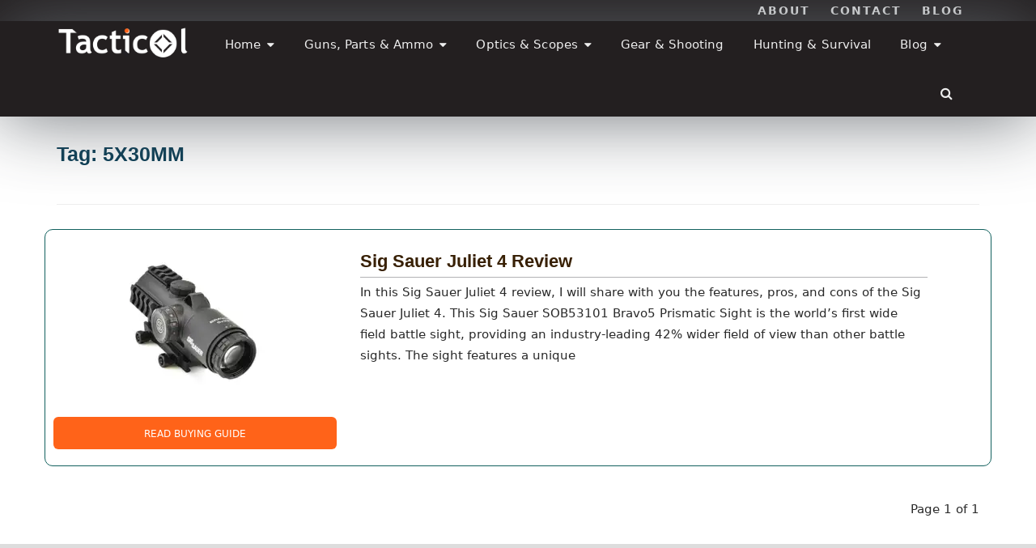

--- FILE ---
content_type: text/html; charset=UTF-8
request_url: https://tacticol.com/tag/5x30mm/
body_size: 25764
content:
<!DOCTYPE html><!--[if IE 8 ]><html class="ie ie8" lang="en-US"> <![endif]--><!--[if (gte IE 9)|!(IE)]><!--><html lang="en-US"><!--<![endif]--><head><meta charset="UTF-8"/>
<script>var __ezHttpConsent={setByCat:function(src,tagType,attributes,category,force,customSetScriptFn=null){var setScript=function(){if(force||window.ezTcfConsent[category]){if(typeof customSetScriptFn==='function'){customSetScriptFn();}else{var scriptElement=document.createElement(tagType);scriptElement.src=src;attributes.forEach(function(attr){for(var key in attr){if(attr.hasOwnProperty(key)){scriptElement.setAttribute(key,attr[key]);}}});var firstScript=document.getElementsByTagName(tagType)[0];firstScript.parentNode.insertBefore(scriptElement,firstScript);}}};if(force||(window.ezTcfConsent&&window.ezTcfConsent.loaded)){setScript();}else if(typeof getEzConsentData==="function"){getEzConsentData().then(function(ezTcfConsent){if(ezTcfConsent&&ezTcfConsent.loaded){setScript();}else{console.error("cannot get ez consent data");force=true;setScript();}});}else{force=true;setScript();console.error("getEzConsentData is not a function");}},};</script>
<script>var ezTcfConsent=window.ezTcfConsent?window.ezTcfConsent:{loaded:false,store_info:false,develop_and_improve_services:false,measure_ad_performance:false,measure_content_performance:false,select_basic_ads:false,create_ad_profile:false,select_personalized_ads:false,create_content_profile:false,select_personalized_content:false,understand_audiences:false,use_limited_data_to_select_content:false,};function getEzConsentData(){return new Promise(function(resolve){document.addEventListener("ezConsentEvent",function(event){var ezTcfConsent=event.detail.ezTcfConsent;resolve(ezTcfConsent);});});}</script>
<script>if(typeof _setEzCookies!=='function'){function _setEzCookies(ezConsentData){var cookies=window.ezCookieQueue;for(var i=0;i<cookies.length;i++){var cookie=cookies[i];if(ezConsentData&&ezConsentData.loaded&&ezConsentData[cookie.tcfCategory]){document.cookie=cookie.name+"="+cookie.value;}}}}
window.ezCookieQueue=window.ezCookieQueue||[];if(typeof addEzCookies!=='function'){function addEzCookies(arr){window.ezCookieQueue=[...window.ezCookieQueue,...arr];}}
addEzCookies([{name:"ezoab_371681",value:"mod102; Path=/; Domain=tacticol.com; Max-Age=7200",tcfCategory:"store_info",isEzoic:"true",},{name:"ezosuibasgeneris-1",value:"582eb01d-522b-420a-6fd2-271bec6eb190; Path=/; Domain=tacticol.com; Expires=Mon, 18 Jan 2027 10:59:13 UTC; Secure; SameSite=None",tcfCategory:"understand_audiences",isEzoic:"true",}]);if(window.ezTcfConsent&&window.ezTcfConsent.loaded){_setEzCookies(window.ezTcfConsent);}else if(typeof getEzConsentData==="function"){getEzConsentData().then(function(ezTcfConsent){if(ezTcfConsent&&ezTcfConsent.loaded){_setEzCookies(window.ezTcfConsent);}else{console.error("cannot get ez consent data");_setEzCookies(window.ezTcfConsent);}});}else{console.error("getEzConsentData is not a function");_setEzCookies(window.ezTcfConsent);}</script><script type="text/javascript" data-ezscrex='false' data-cfasync='false'>window._ezaq = Object.assign({"edge_cache_status":12,"edge_response_time":282,"url":"https://tacticol.com/tag/5x30mm/"}, typeof window._ezaq !== "undefined" ? window._ezaq : {});</script><script type="text/javascript" data-ezscrex='false' data-cfasync='false'>window._ezaq = Object.assign({"ab_test_id":"mod102"}, typeof window._ezaq !== "undefined" ? window._ezaq : {});window.__ez=window.__ez||{};window.__ez.tf={};</script><script type="text/javascript" data-ezscrex='false' data-cfasync='false'>window.ezDisableAds = true;</script>
<script data-ezscrex='false' data-cfasync='false' data-pagespeed-no-defer>var __ez=__ez||{};__ez.stms=Date.now();__ez.evt={};__ez.script={};__ez.ck=__ez.ck||{};__ez.template={};__ez.template.isOrig=true;window.__ezScriptHost="//www.ezojs.com";__ez.queue=__ez.queue||function(){var e=0,i=0,t=[],n=!1,o=[],r=[],s=!0,a=function(e,i,n,o,r,s,a){var l=arguments.length>7&&void 0!==arguments[7]?arguments[7]:window,d=this;this.name=e,this.funcName=i,this.parameters=null===n?null:w(n)?n:[n],this.isBlock=o,this.blockedBy=r,this.deleteWhenComplete=s,this.isError=!1,this.isComplete=!1,this.isInitialized=!1,this.proceedIfError=a,this.fWindow=l,this.isTimeDelay=!1,this.process=function(){f("... func = "+e),d.isInitialized=!0,d.isComplete=!0,f("... func.apply: "+e);var i=d.funcName.split("."),n=null,o=this.fWindow||window;i.length>3||(n=3===i.length?o[i[0]][i[1]][i[2]]:2===i.length?o[i[0]][i[1]]:o[d.funcName]),null!=n&&n.apply(null,this.parameters),!0===d.deleteWhenComplete&&delete t[e],!0===d.isBlock&&(f("----- F'D: "+d.name),m())}},l=function(e,i,t,n,o,r,s){var a=arguments.length>7&&void 0!==arguments[7]?arguments[7]:window,l=this;this.name=e,this.path=i,this.async=o,this.defer=r,this.isBlock=t,this.blockedBy=n,this.isInitialized=!1,this.isError=!1,this.isComplete=!1,this.proceedIfError=s,this.fWindow=a,this.isTimeDelay=!1,this.isPath=function(e){return"/"===e[0]&&"/"!==e[1]},this.getSrc=function(e){return void 0!==window.__ezScriptHost&&this.isPath(e)&&"banger.js"!==this.name?window.__ezScriptHost+e:e},this.process=function(){l.isInitialized=!0,f("... file = "+e);var i=this.fWindow?this.fWindow.document:document,t=i.createElement("script");t.src=this.getSrc(this.path),!0===o?t.async=!0:!0===r&&(t.defer=!0),t.onerror=function(){var e={url:window.location.href,name:l.name,path:l.path,user_agent:window.navigator.userAgent};"undefined"!=typeof _ezaq&&(e.pageview_id=_ezaq.page_view_id);var i=encodeURIComponent(JSON.stringify(e)),t=new XMLHttpRequest;t.open("GET","//g.ezoic.net/ezqlog?d="+i,!0),t.send(),f("----- ERR'D: "+l.name),l.isError=!0,!0===l.isBlock&&m()},t.onreadystatechange=t.onload=function(){var e=t.readyState;f("----- F'D: "+l.name),e&&!/loaded|complete/.test(e)||(l.isComplete=!0,!0===l.isBlock&&m())},i.getElementsByTagName("head")[0].appendChild(t)}},d=function(e,i){this.name=e,this.path="",this.async=!1,this.defer=!1,this.isBlock=!1,this.blockedBy=[],this.isInitialized=!0,this.isError=!1,this.isComplete=i,this.proceedIfError=!1,this.isTimeDelay=!1,this.process=function(){}};function c(e,i,n,s,a,d,c,u,f){var m=new l(e,i,n,s,a,d,c,f);!0===u?o[e]=m:r[e]=m,t[e]=m,h(m)}function h(e){!0!==u(e)&&0!=s&&e.process()}function u(e){if(!0===e.isTimeDelay&&!1===n)return f(e.name+" blocked = TIME DELAY!"),!0;if(w(e.blockedBy))for(var i=0;i<e.blockedBy.length;i++){var o=e.blockedBy[i];if(!1===t.hasOwnProperty(o))return f(e.name+" blocked = "+o),!0;if(!0===e.proceedIfError&&!0===t[o].isError)return!1;if(!1===t[o].isComplete)return f(e.name+" blocked = "+o),!0}return!1}function f(e){var i=window.location.href,t=new RegExp("[?&]ezq=([^&#]*)","i").exec(i);"1"===(t?t[1]:null)&&console.debug(e)}function m(){++e>200||(f("let's go"),p(o),p(r))}function p(e){for(var i in e)if(!1!==e.hasOwnProperty(i)){var t=e[i];!0===t.isComplete||u(t)||!0===t.isInitialized||!0===t.isError?!0===t.isError?f(t.name+": error"):!0===t.isComplete?f(t.name+": complete already"):!0===t.isInitialized&&f(t.name+": initialized already"):t.process()}}function w(e){return"[object Array]"==Object.prototype.toString.call(e)}return window.addEventListener("load",(function(){setTimeout((function(){n=!0,f("TDELAY -----"),m()}),5e3)}),!1),{addFile:c,addFileOnce:function(e,i,n,o,r,s,a,l,d){t[e]||c(e,i,n,o,r,s,a,l,d)},addDelayFile:function(e,i){var n=new l(e,i,!1,[],!1,!1,!0);n.isTimeDelay=!0,f(e+" ...  FILE! TDELAY"),r[e]=n,t[e]=n,h(n)},addFunc:function(e,n,s,l,d,c,u,f,m,p){!0===c&&(e=e+"_"+i++);var w=new a(e,n,s,l,d,u,f,p);!0===m?o[e]=w:r[e]=w,t[e]=w,h(w)},addDelayFunc:function(e,i,n){var o=new a(e,i,n,!1,[],!0,!0);o.isTimeDelay=!0,f(e+" ...  FUNCTION! TDELAY"),r[e]=o,t[e]=o,h(o)},items:t,processAll:m,setallowLoad:function(e){s=e},markLoaded:function(e){if(e&&0!==e.length){if(e in t){var i=t[e];!0===i.isComplete?f(i.name+" "+e+": error loaded duplicate"):(i.isComplete=!0,i.isInitialized=!0)}else t[e]=new d(e,!0);f("markLoaded dummyfile: "+t[e].name)}},logWhatsBlocked:function(){for(var e in t)!1!==t.hasOwnProperty(e)&&u(t[e])}}}();__ez.evt.add=function(e,t,n){e.addEventListener?e.addEventListener(t,n,!1):e.attachEvent?e.attachEvent("on"+t,n):e["on"+t]=n()},__ez.evt.remove=function(e,t,n){e.removeEventListener?e.removeEventListener(t,n,!1):e.detachEvent?e.detachEvent("on"+t,n):delete e["on"+t]};__ez.script.add=function(e){var t=document.createElement("script");t.src=e,t.async=!0,t.type="text/javascript",document.getElementsByTagName("head")[0].appendChild(t)};__ez.dot=__ez.dot||{};__ez.queue.addFileOnce('/detroitchicago/boise.js', '/detroitchicago/boise.js?gcb=195-7&cb=5', true, [], true, false, true, false);__ez.queue.addFileOnce('/parsonsmaize/abilene.js', '/parsonsmaize/abilene.js?gcb=195-7&cb=e80eca0cdb', true, [], true, false, true, false);__ez.queue.addFileOnce('/parsonsmaize/mulvane.js', '/parsonsmaize/mulvane.js?gcb=195-7&cb=e75e48eec0', true, ['/parsonsmaize/abilene.js'], true, false, true, false);__ez.queue.addFileOnce('/detroitchicago/birmingham.js', '/detroitchicago/birmingham.js?gcb=195-7&cb=539c47377c', true, ['/parsonsmaize/abilene.js'], true, false, true, false);</script>
<script data-ezscrex="false" type="text/javascript" data-cfasync="false">window._ezaq = Object.assign({"ad_cache_level":0,"adpicker_placement_cnt":0,"ai_placeholder_cache_level":0,"ai_placeholder_placement_cnt":-1,"domain":"tacticol.com","domain_id":371681,"ezcache_level":1,"ezcache_skip_code":0,"has_bad_image":0,"has_bad_words":0,"is_sitespeed":0,"lt_cache_level":0,"response_size":99446,"response_size_orig":93644,"response_time_orig":281,"template_id":120,"url":"https://tacticol.com/tag/5x30mm/","word_count":0,"worst_bad_word_level":0}, typeof window._ezaq !== "undefined" ? window._ezaq : {});__ez.queue.markLoaded('ezaqBaseReady');</script>
<script type='text/javascript' data-ezscrex='false' data-cfasync='false'>
window.ezAnalyticsStatic = true;

function analyticsAddScript(script) {
	var ezDynamic = document.createElement('script');
	ezDynamic.type = 'text/javascript';
	ezDynamic.innerHTML = script;
	document.head.appendChild(ezDynamic);
}
function getCookiesWithPrefix() {
    var allCookies = document.cookie.split(';');
    var cookiesWithPrefix = {};

    for (var i = 0; i < allCookies.length; i++) {
        var cookie = allCookies[i].trim();

        for (var j = 0; j < arguments.length; j++) {
            var prefix = arguments[j];
            if (cookie.indexOf(prefix) === 0) {
                var cookieParts = cookie.split('=');
                var cookieName = cookieParts[0];
                var cookieValue = cookieParts.slice(1).join('=');
                cookiesWithPrefix[cookieName] = decodeURIComponent(cookieValue);
                break; // Once matched, no need to check other prefixes
            }
        }
    }

    return cookiesWithPrefix;
}
function productAnalytics() {
	var d = {"pr":[6],"omd5":"a59772fd45e3185be6faf4152b0b85f0","nar":"risk score"};
	d.u = _ezaq.url;
	d.p = _ezaq.page_view_id;
	d.v = _ezaq.visit_uuid;
	d.ab = _ezaq.ab_test_id;
	d.e = JSON.stringify(_ezaq);
	d.ref = document.referrer;
	d.c = getCookiesWithPrefix('active_template', 'ez', 'lp_');
	if(typeof ez_utmParams !== 'undefined') {
		d.utm = ez_utmParams;
	}

	var dataText = JSON.stringify(d);
	var xhr = new XMLHttpRequest();
	xhr.open('POST','/ezais/analytics?cb=1', true);
	xhr.onload = function () {
		if (xhr.status!=200) {
            return;
		}

        if(document.readyState !== 'loading') {
            analyticsAddScript(xhr.response);
            return;
        }

        var eventFunc = function() {
            if(document.readyState === 'loading') {
                return;
            }
            document.removeEventListener('readystatechange', eventFunc, false);
            analyticsAddScript(xhr.response);
        };

        document.addEventListener('readystatechange', eventFunc, false);
	};
	xhr.setRequestHeader('Content-Type','text/plain');
	xhr.send(dataText);
}
__ez.queue.addFunc("productAnalytics", "productAnalytics", null, true, ['ezaqBaseReady'], false, false, false, true);
</script><base href="https://tacticol.com/tag/5x30mm/"/>
<!--<meta http-equiv="X-UA-Compatible" content="IE=edge,chrome=1">-->
	
<!-- Google tag (gtag.js) added 12 August 2022-->
	<!-- removing this since it is redundant with "exact metrics plugin" 7 SEP 2022-->
<!-- 
<script async src="https://www.googletagmanager.com/gtag/js?id=G-6VRW0XGST4"></script>
<script>
  window.dataLayer = window.dataLayer || [];
  function gtag(){dataLayer.push(arguments);}
  gtag('js', new Date());

  gtag('config', 'G-6VRW0XGST4');
</script>
-->
	<!-- 
<script async src="https://pagead2.googlesyndication.com/pagead/js/adsbygoogle.js?client=ca-pub-8924167886862636"
     crossorigin="anonymous"></script>
-->

	<meta name="p:domain_verify" content="0942e91bfb769facdd6f323a8babfee8"/>
<link rel="profile" href="http://gmpg.org/xfn/11"/>
<link rel="pingback" href="https://tacticol.com/xmlrpc.php"/>


<meta name="robots" content="index, follow, max-image-preview:large, max-snippet:-1, max-video-preview:-1"/>
<meta name="viewport" content="width=device-width, user-scalable=no, initial-scale=1.0, minimum-scale=1.0, maximum-scale=1.0"/>
	<!-- This site is optimized with the Yoast SEO Premium plugin v18.1 (Yoast SEO v26.7) - https://yoast.com/wordpress/plugins/seo/ -->
	<title>5X30MM pagesepsitename%%</title>
	<link rel="canonical" href="https://tacticol.com/tag/5x30mm/"/>
	<meta property="og:locale" content="en_US"/>
	<meta property="og:type" content="article"/>
	<meta property="og:title" content="5X30MM Archives"/>
	<meta property="og:url" content="https://tacticol.com/tag/5x30mm/"/>
	<meta property="og:site_name" content="Tacticol"/>
	<meta name="twitter:card" content="summary_large_image"/>
	<meta name="twitter:site" content="@TacticolCom"/>
	<script type="application/ld+json" class="yoast-schema-graph">{"@context":"https://schema.org","@graph":[{"@type":"CollectionPage","@id":"https://tacticol.com/tag/5x30mm/","url":"https://tacticol.com/tag/5x30mm/","name":"5X30MM pagesepsitename%%","isPartOf":{"@id":"https://tacticol.com/#website"},"primaryImageOfPage":{"@id":"https://tacticol.com/tag/5x30mm/#primaryimage"},"image":{"@id":"https://tacticol.com/tag/5x30mm/#primaryimage"},"thumbnailUrl":"https://tacticol.com/wp-content/uploads/2021/09/sig-sauer-juliet-4-review.png","breadcrumb":{"@id":"https://tacticol.com/tag/5x30mm/#breadcrumb"},"inLanguage":"en-US"},{"@type":"ImageObject","inLanguage":"en-US","@id":"https://tacticol.com/tag/5x30mm/#primaryimage","url":"https://tacticol.com/wp-content/uploads/2021/09/sig-sauer-juliet-4-review.png","contentUrl":"https://tacticol.com/wp-content/uploads/2021/09/sig-sauer-juliet-4-review.png","width":835,"height":532,"caption":"sig sauer juliet 4 review"},{"@type":"BreadcrumbList","@id":"https://tacticol.com/tag/5x30mm/#breadcrumb","itemListElement":[{"@type":"ListItem","position":1,"name":"Home","item":"https://tacticol.com/"},{"@type":"ListItem","position":2,"name":"5X30MM"}]},{"@type":"WebSite","@id":"https://tacticol.com/#website","url":"https://tacticol.com/","name":"Tacticol","description":"Best Tactical Gear for Shooting, Hunting &amp; Survival","publisher":{"@id":"https://tacticol.com/#organization"},"potentialAction":[{"@type":"SearchAction","target":{"@type":"EntryPoint","urlTemplate":"https://tacticol.com/?s={search_term_string}"},"query-input":{"@type":"PropertyValueSpecification","valueRequired":true,"valueName":"search_term_string"}}],"inLanguage":"en-US"},{"@type":"Organization","@id":"https://tacticol.com/#organization","name":"Tacticol Gear Reviews & Buying Guides","url":"https://tacticol.com/","logo":{"@type":"ImageObject","inLanguage":"en-US","@id":"https://tacticol.com/#/schema/logo/image/","url":"https://tacticol.com/wp-content/uploads/2021/02/Tacticol-Logo.png","contentUrl":"https://tacticol.com/wp-content/uploads/2021/02/Tacticol-Logo.png","width":227,"height":54,"caption":"Tacticol Gear Reviews & Buying Guides"},"image":{"@id":"https://tacticol.com/#/schema/logo/image/"},"sameAs":["https://x.com/TacticolCom"]}]}</script>
	<!-- / Yoast SEO Premium plugin. -->


<link rel="alternate" type="application/rss+xml" title="Tacticol » Feed" href="https://tacticol.com/feed/"/>
<link rel="alternate" type="application/rss+xml" title="Tacticol » Comments Feed" href="https://tacticol.com/comments/feed/"/>
<link rel="alternate" type="application/rss+xml" title="Tacticol » 5X30MM Tag Feed" href="https://tacticol.com/tag/5x30mm/feed/"/>
		<style>
			.lazyload,
			.lazyloading {
				max-width: 100%;
			}
		</style>
				<!-- This site uses the Google Analytics by ExactMetrics plugin v8.11.1 - Using Analytics tracking - https://www.exactmetrics.com/ -->
							<script src="//www.googletagmanager.com/gtag/js?id=G-6VRW0XGST4" data-cfasync="false" data-wpfc-render="false" type="text/javascript" async=""></script>
			<script data-cfasync="false" data-wpfc-render="false" type="text/javascript">
				var em_version = '8.11.1';
				var em_track_user = true;
				var em_no_track_reason = '';
								var ExactMetricsDefaultLocations = {"page_location":"https:\/\/tacticol.com\/tag\/5x30mm\/"};
								if ( typeof ExactMetricsPrivacyGuardFilter === 'function' ) {
					var ExactMetricsLocations = (typeof ExactMetricsExcludeQuery === 'object') ? ExactMetricsPrivacyGuardFilter( ExactMetricsExcludeQuery ) : ExactMetricsPrivacyGuardFilter( ExactMetricsDefaultLocations );
				} else {
					var ExactMetricsLocations = (typeof ExactMetricsExcludeQuery === 'object') ? ExactMetricsExcludeQuery : ExactMetricsDefaultLocations;
				}

								var disableStrs = [
										'ga-disable-G-6VRW0XGST4',
									];

				/* Function to detect opted out users */
				function __gtagTrackerIsOptedOut() {
					for (var index = 0; index < disableStrs.length; index++) {
						if (document.cookie.indexOf(disableStrs[index] + '=true') > -1) {
							return true;
						}
					}

					return false;
				}

				/* Disable tracking if the opt-out cookie exists. */
				if (__gtagTrackerIsOptedOut()) {
					for (var index = 0; index < disableStrs.length; index++) {
						window[disableStrs[index]] = true;
					}
				}

				/* Opt-out function */
				function __gtagTrackerOptout() {
					for (var index = 0; index < disableStrs.length; index++) {
						document.cookie = disableStrs[index] + '=true; expires=Thu, 31 Dec 2099 23:59:59 UTC; path=/';
						window[disableStrs[index]] = true;
					}
				}

				if ('undefined' === typeof gaOptout) {
					function gaOptout() {
						__gtagTrackerOptout();
					}
				}
								window.dataLayer = window.dataLayer || [];

				window.ExactMetricsDualTracker = {
					helpers: {},
					trackers: {},
				};
				if (em_track_user) {
					function __gtagDataLayer() {
						dataLayer.push(arguments);
					}

					function __gtagTracker(type, name, parameters) {
						if (!parameters) {
							parameters = {};
						}

						if (parameters.send_to) {
							__gtagDataLayer.apply(null, arguments);
							return;
						}

						if (type === 'event') {
														parameters.send_to = exactmetrics_frontend.v4_id;
							var hookName = name;
							if (typeof parameters['event_category'] !== 'undefined') {
								hookName = parameters['event_category'] + ':' + name;
							}

							if (typeof ExactMetricsDualTracker.trackers[hookName] !== 'undefined') {
								ExactMetricsDualTracker.trackers[hookName](parameters);
							} else {
								__gtagDataLayer('event', name, parameters);
							}
							
						} else {
							__gtagDataLayer.apply(null, arguments);
						}
					}

					__gtagTracker('js', new Date());
					__gtagTracker('set', {
						'developer_id.dNDMyYj': true,
											});
					if ( ExactMetricsLocations.page_location ) {
						__gtagTracker('set', ExactMetricsLocations);
					}
										__gtagTracker('config', 'G-6VRW0XGST4', {"forceSSL":"true"} );
										window.gtag = __gtagTracker;										(function () {
						/* https://developers.google.com/analytics/devguides/collection/analyticsjs/ */
						/* ga and __gaTracker compatibility shim. */
						var noopfn = function () {
							return null;
						};
						var newtracker = function () {
							return new Tracker();
						};
						var Tracker = function () {
							return null;
						};
						var p = Tracker.prototype;
						p.get = noopfn;
						p.set = noopfn;
						p.send = function () {
							var args = Array.prototype.slice.call(arguments);
							args.unshift('send');
							__gaTracker.apply(null, args);
						};
						var __gaTracker = function () {
							var len = arguments.length;
							if (len === 0) {
								return;
							}
							var f = arguments[len - 1];
							if (typeof f !== 'object' || f === null || typeof f.hitCallback !== 'function') {
								if ('send' === arguments[0]) {
									var hitConverted, hitObject = false, action;
									if ('event' === arguments[1]) {
										if ('undefined' !== typeof arguments[3]) {
											hitObject = {
												'eventAction': arguments[3],
												'eventCategory': arguments[2],
												'eventLabel': arguments[4],
												'value': arguments[5] ? arguments[5] : 1,
											}
										}
									}
									if ('pageview' === arguments[1]) {
										if ('undefined' !== typeof arguments[2]) {
											hitObject = {
												'eventAction': 'page_view',
												'page_path': arguments[2],
											}
										}
									}
									if (typeof arguments[2] === 'object') {
										hitObject = arguments[2];
									}
									if (typeof arguments[5] === 'object') {
										Object.assign(hitObject, arguments[5]);
									}
									if ('undefined' !== typeof arguments[1].hitType) {
										hitObject = arguments[1];
										if ('pageview' === hitObject.hitType) {
											hitObject.eventAction = 'page_view';
										}
									}
									if (hitObject) {
										action = 'timing' === arguments[1].hitType ? 'timing_complete' : hitObject.eventAction;
										hitConverted = mapArgs(hitObject);
										__gtagTracker('event', action, hitConverted);
									}
								}
								return;
							}

							function mapArgs(args) {
								var arg, hit = {};
								var gaMap = {
									'eventCategory': 'event_category',
									'eventAction': 'event_action',
									'eventLabel': 'event_label',
									'eventValue': 'event_value',
									'nonInteraction': 'non_interaction',
									'timingCategory': 'event_category',
									'timingVar': 'name',
									'timingValue': 'value',
									'timingLabel': 'event_label',
									'page': 'page_path',
									'location': 'page_location',
									'title': 'page_title',
									'referrer' : 'page_referrer',
								};
								for (arg in args) {
																		if (!(!args.hasOwnProperty(arg) || !gaMap.hasOwnProperty(arg))) {
										hit[gaMap[arg]] = args[arg];
									} else {
										hit[arg] = args[arg];
									}
								}
								return hit;
							}

							try {
								f.hitCallback();
							} catch (ex) {
							}
						};
						__gaTracker.create = newtracker;
						__gaTracker.getByName = newtracker;
						__gaTracker.getAll = function () {
							return [];
						};
						__gaTracker.remove = noopfn;
						__gaTracker.loaded = true;
						window['__gaTracker'] = __gaTracker;
					})();
									} else {
										console.log("");
					(function () {
						function __gtagTracker() {
							return null;
						}

						window['__gtagTracker'] = __gtagTracker;
						window['gtag'] = __gtagTracker;
					})();
									}
			</script>
							<!-- / Google Analytics by ExactMetrics -->
		<style id="wp-img-auto-sizes-contain-inline-css" type="text/css">
img:is([sizes=auto i],[sizes^="auto," i]){contain-intrinsic-size:3000px 1500px}
/*# sourceURL=wp-img-auto-sizes-contain-inline-css */
</style>
<style id="wp-emoji-styles-inline-css" type="text/css">

	img.wp-smiley, img.emoji {
		display: inline !important;
		border: none !important;
		box-shadow: none !important;
		height: 1em !important;
		width: 1em !important;
		margin: 0 0.07em !important;
		vertical-align: -0.1em !important;
		background: none !important;
		padding: 0 !important;
	}
/*# sourceURL=wp-emoji-styles-inline-css */
</style>
<style id="wp-block-library-inline-css" type="text/css">
:root{--wp-block-synced-color:#7a00df;--wp-block-synced-color--rgb:122,0,223;--wp-bound-block-color:var(--wp-block-synced-color);--wp-editor-canvas-background:#ddd;--wp-admin-theme-color:#007cba;--wp-admin-theme-color--rgb:0,124,186;--wp-admin-theme-color-darker-10:#006ba1;--wp-admin-theme-color-darker-10--rgb:0,107,160.5;--wp-admin-theme-color-darker-20:#005a87;--wp-admin-theme-color-darker-20--rgb:0,90,135;--wp-admin-border-width-focus:2px}@media (min-resolution:192dpi){:root{--wp-admin-border-width-focus:1.5px}}.wp-element-button{cursor:pointer}:root .has-very-light-gray-background-color{background-color:#eee}:root .has-very-dark-gray-background-color{background-color:#313131}:root .has-very-light-gray-color{color:#eee}:root .has-very-dark-gray-color{color:#313131}:root .has-vivid-green-cyan-to-vivid-cyan-blue-gradient-background{background:linear-gradient(135deg,#00d084,#0693e3)}:root .has-purple-crush-gradient-background{background:linear-gradient(135deg,#34e2e4,#4721fb 50%,#ab1dfe)}:root .has-hazy-dawn-gradient-background{background:linear-gradient(135deg,#faaca8,#dad0ec)}:root .has-subdued-olive-gradient-background{background:linear-gradient(135deg,#fafae1,#67a671)}:root .has-atomic-cream-gradient-background{background:linear-gradient(135deg,#fdd79a,#004a59)}:root .has-nightshade-gradient-background{background:linear-gradient(135deg,#330968,#31cdcf)}:root .has-midnight-gradient-background{background:linear-gradient(135deg,#020381,#2874fc)}:root{--wp--preset--font-size--normal:16px;--wp--preset--font-size--huge:42px}.has-regular-font-size{font-size:1em}.has-larger-font-size{font-size:2.625em}.has-normal-font-size{font-size:var(--wp--preset--font-size--normal)}.has-huge-font-size{font-size:var(--wp--preset--font-size--huge)}.has-text-align-center{text-align:center}.has-text-align-left{text-align:left}.has-text-align-right{text-align:right}.has-fit-text{white-space:nowrap!important}#end-resizable-editor-section{display:none}.aligncenter{clear:both}.items-justified-left{justify-content:flex-start}.items-justified-center{justify-content:center}.items-justified-right{justify-content:flex-end}.items-justified-space-between{justify-content:space-between}.screen-reader-text{border:0;clip-path:inset(50%);height:1px;margin:-1px;overflow:hidden;padding:0;position:absolute;width:1px;word-wrap:normal!important}.screen-reader-text:focus{background-color:#ddd;clip-path:none;color:#444;display:block;font-size:1em;height:auto;left:5px;line-height:normal;padding:15px 23px 14px;text-decoration:none;top:5px;width:auto;z-index:100000}html :where(.has-border-color){border-style:solid}html :where([style*=border-top-color]){border-top-style:solid}html :where([style*=border-right-color]){border-right-style:solid}html :where([style*=border-bottom-color]){border-bottom-style:solid}html :where([style*=border-left-color]){border-left-style:solid}html :where([style*=border-width]){border-style:solid}html :where([style*=border-top-width]){border-top-style:solid}html :where([style*=border-right-width]){border-right-style:solid}html :where([style*=border-bottom-width]){border-bottom-style:solid}html :where([style*=border-left-width]){border-left-style:solid}html :where(img[class*=wp-image-]){height:auto;max-width:100%}:where(figure){margin:0 0 1em}html :where(.is-position-sticky){--wp-admin--admin-bar--position-offset:var(--wp-admin--admin-bar--height,0px)}@media screen and (max-width:600px){html :where(.is-position-sticky){--wp-admin--admin-bar--position-offset:0px}}

/*# sourceURL=wp-block-library-inline-css */
</style><style id="global-styles-inline-css" type="text/css">
:root{--wp--preset--aspect-ratio--square: 1;--wp--preset--aspect-ratio--4-3: 4/3;--wp--preset--aspect-ratio--3-4: 3/4;--wp--preset--aspect-ratio--3-2: 3/2;--wp--preset--aspect-ratio--2-3: 2/3;--wp--preset--aspect-ratio--16-9: 16/9;--wp--preset--aspect-ratio--9-16: 9/16;--wp--preset--color--black: #000000;--wp--preset--color--cyan-bluish-gray: #abb8c3;--wp--preset--color--white: #ffffff;--wp--preset--color--pale-pink: #f78da7;--wp--preset--color--vivid-red: #cf2e2e;--wp--preset--color--luminous-vivid-orange: #ff6900;--wp--preset--color--luminous-vivid-amber: #fcb900;--wp--preset--color--light-green-cyan: #7bdcb5;--wp--preset--color--vivid-green-cyan: #00d084;--wp--preset--color--pale-cyan-blue: #8ed1fc;--wp--preset--color--vivid-cyan-blue: #0693e3;--wp--preset--color--vivid-purple: #9b51e0;--wp--preset--gradient--vivid-cyan-blue-to-vivid-purple: linear-gradient(135deg,rgb(6,147,227) 0%,rgb(155,81,224) 100%);--wp--preset--gradient--light-green-cyan-to-vivid-green-cyan: linear-gradient(135deg,rgb(122,220,180) 0%,rgb(0,208,130) 100%);--wp--preset--gradient--luminous-vivid-amber-to-luminous-vivid-orange: linear-gradient(135deg,rgb(252,185,0) 0%,rgb(255,105,0) 100%);--wp--preset--gradient--luminous-vivid-orange-to-vivid-red: linear-gradient(135deg,rgb(255,105,0) 0%,rgb(207,46,46) 100%);--wp--preset--gradient--very-light-gray-to-cyan-bluish-gray: linear-gradient(135deg,rgb(238,238,238) 0%,rgb(169,184,195) 100%);--wp--preset--gradient--cool-to-warm-spectrum: linear-gradient(135deg,rgb(74,234,220) 0%,rgb(151,120,209) 20%,rgb(207,42,186) 40%,rgb(238,44,130) 60%,rgb(251,105,98) 80%,rgb(254,248,76) 100%);--wp--preset--gradient--blush-light-purple: linear-gradient(135deg,rgb(255,206,236) 0%,rgb(152,150,240) 100%);--wp--preset--gradient--blush-bordeaux: linear-gradient(135deg,rgb(254,205,165) 0%,rgb(254,45,45) 50%,rgb(107,0,62) 100%);--wp--preset--gradient--luminous-dusk: linear-gradient(135deg,rgb(255,203,112) 0%,rgb(199,81,192) 50%,rgb(65,88,208) 100%);--wp--preset--gradient--pale-ocean: linear-gradient(135deg,rgb(255,245,203) 0%,rgb(182,227,212) 50%,rgb(51,167,181) 100%);--wp--preset--gradient--electric-grass: linear-gradient(135deg,rgb(202,248,128) 0%,rgb(113,206,126) 100%);--wp--preset--gradient--midnight: linear-gradient(135deg,rgb(2,3,129) 0%,rgb(40,116,252) 100%);--wp--preset--font-size--small: 13px;--wp--preset--font-size--medium: 20px;--wp--preset--font-size--large: 36px;--wp--preset--font-size--x-large: 42px;--wp--preset--spacing--20: 0.44rem;--wp--preset--spacing--30: 0.67rem;--wp--preset--spacing--40: 1rem;--wp--preset--spacing--50: 1.5rem;--wp--preset--spacing--60: 2.25rem;--wp--preset--spacing--70: 3.38rem;--wp--preset--spacing--80: 5.06rem;--wp--preset--shadow--natural: 6px 6px 9px rgba(0, 0, 0, 0.2);--wp--preset--shadow--deep: 12px 12px 50px rgba(0, 0, 0, 0.4);--wp--preset--shadow--sharp: 6px 6px 0px rgba(0, 0, 0, 0.2);--wp--preset--shadow--outlined: 6px 6px 0px -3px rgb(255, 255, 255), 6px 6px rgb(0, 0, 0);--wp--preset--shadow--crisp: 6px 6px 0px rgb(0, 0, 0);}:where(.is-layout-flex){gap: 0.5em;}:where(.is-layout-grid){gap: 0.5em;}body .is-layout-flex{display: flex;}.is-layout-flex{flex-wrap: wrap;align-items: center;}.is-layout-flex > :is(*, div){margin: 0;}body .is-layout-grid{display: grid;}.is-layout-grid > :is(*, div){margin: 0;}:where(.wp-block-columns.is-layout-flex){gap: 2em;}:where(.wp-block-columns.is-layout-grid){gap: 2em;}:where(.wp-block-post-template.is-layout-flex){gap: 1.25em;}:where(.wp-block-post-template.is-layout-grid){gap: 1.25em;}.has-black-color{color: var(--wp--preset--color--black) !important;}.has-cyan-bluish-gray-color{color: var(--wp--preset--color--cyan-bluish-gray) !important;}.has-white-color{color: var(--wp--preset--color--white) !important;}.has-pale-pink-color{color: var(--wp--preset--color--pale-pink) !important;}.has-vivid-red-color{color: var(--wp--preset--color--vivid-red) !important;}.has-luminous-vivid-orange-color{color: var(--wp--preset--color--luminous-vivid-orange) !important;}.has-luminous-vivid-amber-color{color: var(--wp--preset--color--luminous-vivid-amber) !important;}.has-light-green-cyan-color{color: var(--wp--preset--color--light-green-cyan) !important;}.has-vivid-green-cyan-color{color: var(--wp--preset--color--vivid-green-cyan) !important;}.has-pale-cyan-blue-color{color: var(--wp--preset--color--pale-cyan-blue) !important;}.has-vivid-cyan-blue-color{color: var(--wp--preset--color--vivid-cyan-blue) !important;}.has-vivid-purple-color{color: var(--wp--preset--color--vivid-purple) !important;}.has-black-background-color{background-color: var(--wp--preset--color--black) !important;}.has-cyan-bluish-gray-background-color{background-color: var(--wp--preset--color--cyan-bluish-gray) !important;}.has-white-background-color{background-color: var(--wp--preset--color--white) !important;}.has-pale-pink-background-color{background-color: var(--wp--preset--color--pale-pink) !important;}.has-vivid-red-background-color{background-color: var(--wp--preset--color--vivid-red) !important;}.has-luminous-vivid-orange-background-color{background-color: var(--wp--preset--color--luminous-vivid-orange) !important;}.has-luminous-vivid-amber-background-color{background-color: var(--wp--preset--color--luminous-vivid-amber) !important;}.has-light-green-cyan-background-color{background-color: var(--wp--preset--color--light-green-cyan) !important;}.has-vivid-green-cyan-background-color{background-color: var(--wp--preset--color--vivid-green-cyan) !important;}.has-pale-cyan-blue-background-color{background-color: var(--wp--preset--color--pale-cyan-blue) !important;}.has-vivid-cyan-blue-background-color{background-color: var(--wp--preset--color--vivid-cyan-blue) !important;}.has-vivid-purple-background-color{background-color: var(--wp--preset--color--vivid-purple) !important;}.has-black-border-color{border-color: var(--wp--preset--color--black) !important;}.has-cyan-bluish-gray-border-color{border-color: var(--wp--preset--color--cyan-bluish-gray) !important;}.has-white-border-color{border-color: var(--wp--preset--color--white) !important;}.has-pale-pink-border-color{border-color: var(--wp--preset--color--pale-pink) !important;}.has-vivid-red-border-color{border-color: var(--wp--preset--color--vivid-red) !important;}.has-luminous-vivid-orange-border-color{border-color: var(--wp--preset--color--luminous-vivid-orange) !important;}.has-luminous-vivid-amber-border-color{border-color: var(--wp--preset--color--luminous-vivid-amber) !important;}.has-light-green-cyan-border-color{border-color: var(--wp--preset--color--light-green-cyan) !important;}.has-vivid-green-cyan-border-color{border-color: var(--wp--preset--color--vivid-green-cyan) !important;}.has-pale-cyan-blue-border-color{border-color: var(--wp--preset--color--pale-cyan-blue) !important;}.has-vivid-cyan-blue-border-color{border-color: var(--wp--preset--color--vivid-cyan-blue) !important;}.has-vivid-purple-border-color{border-color: var(--wp--preset--color--vivid-purple) !important;}.has-vivid-cyan-blue-to-vivid-purple-gradient-background{background: var(--wp--preset--gradient--vivid-cyan-blue-to-vivid-purple) !important;}.has-light-green-cyan-to-vivid-green-cyan-gradient-background{background: var(--wp--preset--gradient--light-green-cyan-to-vivid-green-cyan) !important;}.has-luminous-vivid-amber-to-luminous-vivid-orange-gradient-background{background: var(--wp--preset--gradient--luminous-vivid-amber-to-luminous-vivid-orange) !important;}.has-luminous-vivid-orange-to-vivid-red-gradient-background{background: var(--wp--preset--gradient--luminous-vivid-orange-to-vivid-red) !important;}.has-very-light-gray-to-cyan-bluish-gray-gradient-background{background: var(--wp--preset--gradient--very-light-gray-to-cyan-bluish-gray) !important;}.has-cool-to-warm-spectrum-gradient-background{background: var(--wp--preset--gradient--cool-to-warm-spectrum) !important;}.has-blush-light-purple-gradient-background{background: var(--wp--preset--gradient--blush-light-purple) !important;}.has-blush-bordeaux-gradient-background{background: var(--wp--preset--gradient--blush-bordeaux) !important;}.has-luminous-dusk-gradient-background{background: var(--wp--preset--gradient--luminous-dusk) !important;}.has-pale-ocean-gradient-background{background: var(--wp--preset--gradient--pale-ocean) !important;}.has-electric-grass-gradient-background{background: var(--wp--preset--gradient--electric-grass) !important;}.has-midnight-gradient-background{background: var(--wp--preset--gradient--midnight) !important;}.has-small-font-size{font-size: var(--wp--preset--font-size--small) !important;}.has-medium-font-size{font-size: var(--wp--preset--font-size--medium) !important;}.has-large-font-size{font-size: var(--wp--preset--font-size--large) !important;}.has-x-large-font-size{font-size: var(--wp--preset--font-size--x-large) !important;}
/*# sourceURL=global-styles-inline-css */
</style>

<style id="classic-theme-styles-inline-css" type="text/css">
/*! This file is auto-generated */
.wp-block-button__link{color:#fff;background-color:#32373c;border-radius:9999px;box-shadow:none;text-decoration:none;padding:calc(.667em + 2px) calc(1.333em + 2px);font-size:1.125em}.wp-block-file__button{background:#32373c;color:#fff;text-decoration:none}
/*# sourceURL=/wp-includes/css/classic-themes.min.css */
</style>
<link rel="stylesheet" id="contact-form-7-css" href="https://tacticol.com/wp-content/plugins/contact-form-7/includes/css/styles.css?ver=6.1.4" type="text/css" media="all"/>
<link rel="stylesheet" id="toc-screen-css" href="https://tacticol.com/wp-content/plugins/table-of-contents-plus/screen.min.css?ver=2411.1" type="text/css" media="all"/>
<link rel="stylesheet" id="easyazon-addition-popovers-css" href="https://tacticol.com/wp-content/plugins/easyazon/addition/components/popovers/resources/popovers.css?ver=5.1.1" type="text/css" media="all"/>
<link rel="stylesheet" id="wp_review-style-css" href="https://tacticol.com/wp-content/plugins/wp-review/public/css/wp-review.css?ver=5.3.5" type="text/css" media="all"/>
<link rel="stylesheet" id="bootstrap-css" href="https://tacticol.com/wp-content/themes/tacticol/framework/css/bootstrap.min.css?ver=6.9" type="text/css" media="all"/>
<link rel="stylesheet" id="font-awesome-css" href="https://tacticol.com/wp-content/themes/tacticol/css/font-awesome.css?ver=6.9" type="text/css" media="all"/>
<link rel="stylesheet" id="theme-default-style-css" href="https://tacticol.com/wp-content/themes/tacticol/style.css?ver=2.0.5" type="text/css" media="all"/>
<link rel="stylesheet" id="animate-css" href="https://tacticol.com/wp-content/themes/tacticol/css/animate.css?ver=6.9" type="text/css" media="all"/>
<link rel="stylesheet" id="flexslider-css" href="https://tacticol.com/wp-content/themes/tacticol/css/flexslider.css?ver=6.9" type="text/css" media="all"/>
<script type="text/javascript" src="https://tacticol.com/wp-content/plugins/google-analytics-dashboard-for-wp/assets/js/frontend-gtag.min.js?ver=8.11.1" id="exactmetrics-frontend-script-js" async="async" data-wp-strategy="async"></script>
<script data-cfasync="false" data-wpfc-render="false" type="text/javascript" id="exactmetrics-frontend-script-js-extra">/* <![CDATA[ */
var exactmetrics_frontend = {"js_events_tracking":"true","download_extensions":"zip,mp3,mpeg,pdf,docx,pptx,xlsx,rar","inbound_paths":"[{\"path\":\"\\\/go\\\/\",\"label\":\"affiliate\"},{\"path\":\"\\\/recommend\\\/\",\"label\":\"affiliate\"}]","home_url":"https:\/\/tacticol.com","hash_tracking":"false","v4_id":"G-6VRW0XGST4"};/* ]]> */
</script>
<script type="text/javascript" src="https://tacticol.com/wp-includes/js/jquery/jquery.min.js?ver=3.7.1" id="jquery-core-js"></script>
<script type="text/javascript" src="https://tacticol.com/wp-includes/js/jquery/jquery-migrate.min.js?ver=3.4.1" id="jquery-migrate-js"></script>
<link rel="https://api.w.org/" href="https://tacticol.com/wp-json/"/><link rel="alternate" title="JSON" type="application/json" href="https://tacticol.com/wp-json/wp/v2/tags/781"/><link rel="EditURI" type="application/rsd+xml" title="RSD" href="https://tacticol.com/xmlrpc.php?rsd"/>
<meta name="generator" content="WordPress 6.9"/>
    
    <script type="text/javascript">
        var ajaxurl = 'https://tacticol.com/wp-admin/admin-ajax.php';
    </script>
		<script>
			document.documentElement.className = document.documentElement.className.replace('no-js', 'js');
		</script>
				<style>
			.no-js img.lazyload {
				display: none;
			}

			figure.wp-block-image img.lazyloading {
				min-width: 150px;
			}

			.lazyload,
			.lazyloading {
				--smush-placeholder-width: 100px;
				--smush-placeholder-aspect-ratio: 1/1;
				width: var(--smush-image-width, var(--smush-placeholder-width)) !important;
				aspect-ratio: var(--smush-image-aspect-ratio, var(--smush-placeholder-aspect-ratio)) !important;
			}

						.lazyload, .lazyloading {
				opacity: 0;
			}

			.lazyloaded {
				opacity: 1;
				transition: opacity 400ms;
				transition-delay: 0ms;
			}

					</style>
		<style id="custom-styles">::selection {background-color: #2c3e50;color: #ffffff;}::-moz-selection {background-color: #2c3e50;color: #ffffff;}blockquote p{font-size: 18px;}.form-control,.btn,.navbar,.alert,.list-group {border-radius: 2px;-webkit-border-radius: 2px;}.form-control:focus {border-color: #2c3e50;box-shadow: inset 0 1px 1px rgba(0,0,0,0.075), 0 0 8px #2c3e50;-webkit-box-shadow: inset 0 1px 1px rgba(0,0,0,0.075), 0 0 8px #2c3e50;}/** * Button */.btn-default,.btn-primary,.btn-secondary,.btn-success,.btn-info,.btn-warning,.btn-danger {    box-shadow: none !important;}/*Common styles*/.btn:active,.btn.active {background-image: none;}.btn i{color: #ffffff !important;}.btn-link i,.btn-default i{color: #aaaaaa !important;}/*Apply the mixin to the buttons*/.btn:hover,.btn:focus,.btn:active,.btn.active {background-color: #363b3f;border-color:#363b3f;color: #ffffff !important;}.btn-primary,.btn-secondary,.btn-success,.btn-info,.btn-warning,.btn-danger{color: #ffffff !important;}/*Primary*/.btn-primary{background-repeat: repeat-x;background-color: #2c3e50;border-color: #2c3e50;}/*Secondary*/.btn-secondary{background-repeat: repeat-x;background-color: #363b3f;border-color: #363b3f;}/*Success*/.btn-success{background-color: #5cb85c;border-color: #5cb85c;}.btn-info{background-color: #5bc0de;border-color: #5bc0de;}.btn-warning{background-color: #f0ad4e;border-color: #f0ad4e;}.btn-danger{background-color: #d9534f;border-color: #d9534f;}.btn-link{background: none;border-color: transparent;}.btn-link:hover{color: #363b3f !important;}/*Label*/.label-primary{background: #2c3e50;}.label-success{background: #5cb85c;}.label-info{background: #5bc0de;}.label-warning{background: #f0ad4e;}.label-danger{background: #d9534f;}.form-group .control-label{color:#333333;}/** * Alert */.alert {background-color: #fafafa;border-color: #ddd;color:#777777;}.progress {background-color:#fafafa; height: 24px;}.progress-bar {background-color:#2c3e50;text-align: left; text-indent: 1em; line-height: 24px;}.progress-bar-secondary {background-color:#363b3f;}/** * List group */.panel-footer{background: #fafafa;border-color: #eee;border-color: rgba(0,0,0,0.08);}.panel-default{border-color: #eee;border-color: rgba(0,0,0,0.08);}.panel-default > .panel-heading {background-color: #fafafa;border-color: #eee;border-color: rgba(0,0,0,0.08);}.panel-primary{border-color:#2c3e50;}.panel-primary > .panel-heading {background:#2c3e50;border-color:#2c3e50;}.panel-secondary{border-color:#363b3f;}.panel-secondary > .panel-heading {background:#363b3f;border-color:#363b3f;}body{font-family:'Helvetica Neue', Helvetica, Arial, sans-serif;font-size: 13px;line-height:1.75;color: #777777; }a{color: #2c3e50;}a:hover{color: #363b3f;}a.active, .active a{color: #2c3e50;}h1, h2, h3, h4, h5, h6,b, strong{color:  #363b3f;}select:focus,select:active{border-color:  #2c3e50;box-shadow: 0 0 5px  #2c3e50;}input[type='text'], input[type='number'], input[type='email'], input[type='url'], input[type='password'], input[type='search'], textarea, textarea.form-control{line-height: 1.75;}input[type='text']:focus, input[type='number']:focus, input[type='email']:focus, input[type='url']:focus, input[type='password']:focus, input[type='search']:focus, textarea:focus, textarea.form-control:focus{border-color:  #2c3e50;box-shadow: inset 0 1px 1px rgba(0,0,0,0.075), 0 0 8px #2c3e50;}.boxed-layout #page{box-shadow: 0 0 30px rgba(0,0,0,0.2);-webkit-box-shadow: 0 0 30px rgba(0,0,0,0.2);-moz-box-shadow: 0 0 30px rgba(0,0,0,0.2);}/** * Mejs audio Player */#page .mejs-controls{background-color: #363b3f;}#page .mejs-controls .mejs-time-rail .mejs-time-current,#page .mejs-controls .mejs-horizontal-volume-slider .mejs-horizontal-volume-current{background:  #2c3e50;}#page .wp-playlist-light,#page .wp-playlist-item .wp-playlist-caption{color: #777777;}#page .wp-playlist-item.wp-playlist-playing .wp-playlist-caption{color: #2c3e50;}/** * =Mobile Menu */.mobile-navigation{background-color: #363b3f;}.mobile-navigation a{color: rgba(255,255,255,.7);}.mobile-navigation a:hover{color: #ffffff;}/** * =Header */   html .main-menu-toggle>*{background-color:#b8bdc1 !important;}.site-header .site-top-menu{color: rgba(255,255,255,.7);background-color: #2c3135;}.site-header .site-top-menu li.current-menu-item > a{color: #ffffff;}.site-header .site-top-menu a{color: rgba(255,255,255,.7);}.site-header .site-top-menu a:hover{color: #ffffff;}.site-header .site-banner{background-color: #363b3f;}/*Main nav*/.site-header .main-navigation .menu > li.menu-item:hover,.site-header .main-navigation .menu > li.current-menu-item{background-color:#ffffff;}.site-header .main-navigation .menu > li > a{color:#b8bdc1;}.site-header .main-navigation .menu li.current > a{color: #2c3e50;}.site-header .main-navigation .menu li.current-menu-item > a{color:#363b3f;}.site-header .main-navigation .menu li.menu-item:hover > a{color:#363b3f;}.site-header .main-navigation .menu ul li a{color: #777777;}.site-header .main-navigation .menu ul li:hover > a,.site-header .main-navigation .menu ul li a:hover{color: #2c3e50;}/** * =Site hero */.site-hero.style-color-gradient .hentry .hero-brick-bg:before {    background-repeat: repeat-x;    background-image: -webkit-linear-gradient(45deg,  #2c3e50 0%, rgba(111, 160, 33, 0) 100%);    background-image: linear-gradient(45deg,  #2c3e50 0%, rgba(111, 160, 33, 0) 100%);}/** * =Sidebar */.widget-area a{color: #2c3e50;}.widget-area a:hover{color: #363b3f;}.widget-area a.active,.widget-area .active > a{color: #2c3e50;}.widget-area ul li.current-cat > a,.widget-area ul li.current_page_item > a{color: #2c3e50;}.widget-area ul li a{color: #363b3f;}.widget-area ul li a:hover{color: #2c3e50;}/** * =Footer */.footer-widgets{color: #777777;}.footer-widgets a{color: #2c3e50;}.footer-widgets a:hover{color: #363b3f;}.footer-widgets a.active, .footer-widgets .active > a{color: #2c3e50;}.footer-widgets ul li.current-cat a,.footer-widgets ul li.current_page_item a{color: #2c3e50;}.footer-widgets ul li a{color: #777777;}.footer-widgets ul li a:hover{color: #131313;}/** * Cat tag */.cat-tag{color:#ffffff;background-color: #2c3e50;opacity: .95;}/** * Entry tag */.entry-tags a{color:#777777;}.entry-tags a:hover{color:#ffffff;}/** * Color */ .site-banner .site-logo a, .main-navigation ul.menu>li.site-mobile-menu-toggle{ color: #b8bdc1; }/** * Primary color */.primary-color,.primary-2-secondary a,.secondary-2-primary a:hover,.secondary-2-primary a:hover > *,.gray-2-primary:hover,.gray-2-primary a:hover,.gray-2-primary a:hover *,.current-cat a,.current_page_item a,.pagination-nav .page-numbers.current{color: #2c3e50;}/** * Secondary color */.secondary-color,.secondary-2-primary a,.primary-2-secondary a:hover,.primary-2-secondary a:hover *,.gray-2-secondary:hover,.gray-2-secondary a:hover,.gray-2-secondary a:hover *,.form-allowed-tags code,.pagination-nav a.page-numbers:hover,.yeahslider.news-scroller a.yeahslider-next:hover, .yeahslider.news-scroller a.yeahslider-prev:hover{color: #363b3f;}/** * Gray color */.gray-color,.gray-2-secondary a,.gray-2-primary,.gray-2-primary a,.gray-icon,.gray-icon i,time,.pagination-nav a.page-numbers,.yt-social-sharing span.show-all-social-services i,.yeahslider.news-scroller a.yeahslider-next, .yeahslider.news-scroller a.yeahslider-prev{color: #aaaaaa;}/** * Background */.white-bgcolor,.boxed-layout .inner-wrapper{background-color:#ffffff;}.yt-social-sharing span.show-all-social-services,.entry-tags a{background-color: #fafafa;}.secondary-bgcolor,.site-modal .site-modal-backdrop,.yeahslider .slides li .caption,.yeahslider .yeahslider-direction-nav a > span.nav-button, .yeahslider .yeahslider-pauseplay a > span.nav-button{background-color: #363b3f;}.primary-bgcolor,.entry-tags a:hover{background-color: #2c3e50;}.review-mark.review-type-percentage,.review-mark.review-type-point{background: #2c3e50;}/** * Border Color */.yt-sliding-tabs-header-trigger > span:before{border-color: #ffffff;}fieldset legend,.wp-caption:before,.boundary-column:before,.site-content[role='main'] article.post,#page .wp-playlist.wp-audio-playlist,.widget:before,.yt-twitter-profile-wrapper .yt-twitter-profile-body,.yt-tabby-tabs-header,.slashes-navigation li:before,.pagination-nav .page-numbers:before,.yt-sliding-tabs-header-trigger > span,.post-list-with-thumbnail.vertical li:before,.post-list-with-thumbnail li a span.number:before,.post-page-navigation,.post-page-navigation:before,.comments-area,.comment-body,.yt-font-size-changer span,.yt-impressive-like-button .yt-il-symbol, .yt-impressive-like-button .yt-il-symbol > span,.infinite-scroll #infinite-handle span{border-color: #eee;border-color: rgba(0,0,0,0.08);}/* Custom CSS*/.site-hero .hero-brick .entry-meta {    visibility: hidden;}.site-banner {    box-shadow: inset 0 -1px 0 #0000001a;    -webkit-box-shadow: 0 3px 35px 0 #1b181533;    -moz-box-shadow: inset 0 -1px 0 rgba(0,0,0,.08);}.text-uppercase.margin-bottom-15.display-block.category-meta {    visibility: hidden;}body {    color: #292929 !important;    font-family: open sans,sans-serif !important;}.entry-header .entry-meta .post-meta-info {    visibility: hidden;}h1.page-title, h1.entry-title, .site-content article h1.entry-title {    font-family: arvo,serif;    font-size: 35px !important;    font-weight: 400;    font-style: normal;    line-height: 1.35;    letter-spacing: 0px;    text-transform: none;    color: #45454b;}/** *  TOC Styles*/ #toc-widget-2 .widget-title {    background: #201c37 !important;    color: #fff;    text-align: center;    padding: 10px;    border-top-right-radius: 13px;    border-top-left-radius: 13px;}.toc_widget_list.no_bullets li a {    padding: ;    color: #004276 !important;    font-size: 14px;    padding-left: 20px;}#toc-widget-2 {    background: #f7f8f9;}.widget > ul > li {    padding-bottom: 5px;    padding-top: 5px;    padding-left: 10px;}/** End of TOC Styles*/ h1{font-family:Arial, Helvetica, sans-serif;font-size:30px;font-weight:400;font-style:normal;line-height:1.35;letter-spacing:0px;text-transform:none;margin-bottom:35px;}h2{font-family:Arial, Helvetica, sans-serif;font-size:26px;font-weight:400;font-style:normal;line-height:1.35;letter-spacing:0px;text-transform:none;margin-bottom:30px;}h3, .widget-title{font-family:Arial, Helvetica, sans-serif;font-size:22px;font-weight:400;font-style:normal;line-height:1.75;letter-spacing:0px;text-transform:none;margin-bottom:20px;}h4{font-family:Arial, Helvetica, sans-serif;font-size:20px;font-weight:400;font-style:normal;line-height:1.75;letter-spacing:0px;text-transform:none;margin-bottom:20px;}h5{font-family:Arial, Helvetica, sans-serif;font-size:16px;font-weight:400;font-style:normal;line-height:1.75;letter-spacing:0px;text-transform:none;margin-bottom:15px;}h6{font-family:Arial, Helvetica, sans-serif;font-size:13px;font-weight:400;font-style:normal;line-height:1.75;letter-spacing:0px;text-transform:none;margin-bottom:10px;}h1 strong, h2 strong, h3 strong, h4 strong, h5 strong, h6 strong{font-family:Arial, Helvetica, sans-serif;font-weight:400;font-style:normal;}body{color:#777777;font-family:Arial, Helvetica, sans-serif;font-size:13px;font-weight:400;font-style:normal;line-height:1.75;letter-spacing:0px;text-transform:none;}.inner-wrapper{}.site-header .site-banner{}.site-header .main-navigation ul.menu > li > a, .site-mobile-navigation ul.menu > li {font-family:Arial, Helvetica, sans-serif;font-size:14px;font-weight:400;font-style:normal;letter-spacing:0px;text-transform:none;}.site-header ul ul.sub-menu > li, .site-mobile-navigation ul ul.sub-menu > li{font-family:Arial, Helvetica, sans-serif;font-size:12px;font-weight:400;font-style:normal;letter-spacing:0px;text-transform:none;}.site-content article .entry-title{font-family:Arial, Helvetica, sans-serif;font-size:36px;font-weight:400;font-style:normal;line-height:1.35;letter-spacing:0px;text-transform:none;}h1.page-title, h1.entry-title, .site-content article h1.entry-title{font-family:Arial, Helvetica, sans-serif;font-size:40px;font-weight:400;font-style:normal;line-height:1.35;letter-spacing:0px;text-transform:none;}.widget-title{font-family:Arial, Helvetica, sans-serif;font-size:18px;font-weight:400;font-style:normal;line-height:1.75;letter-spacing:0px;text-transform:none;margin-bottom:15px;}#site-hero h2.entry-title{font-family:Arial, Helvetica, sans-serif;font-weight:400;font-style:normal;line-height:1.25;letter-spacing:0px;text-transform:none;}.footer-widgets{font-family:Arial, Helvetica, sans-serif;font-size:13px;font-weight:400;font-style:normal;line-height:1.75;letter-spacing:0px;text-transform:none;}.footer-widgets h1, .footer-widgets h2, .footer-widgets h3, .footer-widgets h4, .footer-widgets h5, .footer-widgets h6{font-family:Arial, Helvetica, sans-serif;font-size:18px;font-weight:400;font-style:normal;line-height:1.75;letter-spacing:0px;text-transform:none;margin-bottom:15px;}</style><link rel="icon" href="https://tacticol.com/wp-content/uploads/2021/02/cropped-Tacticol_Favicon-32x32.png" sizes="32x32"/>
<link rel="icon" href="https://tacticol.com/wp-content/uploads/2021/02/cropped-Tacticol_Favicon-192x192.png" sizes="192x192"/>
<link rel="apple-touch-icon" href="https://tacticol.com/wp-content/uploads/2021/02/cropped-Tacticol_Favicon-180x180.png"/>
<meta name="msapplication-TileImage" content="https://tacticol.com/wp-content/uploads/2021/02/cropped-Tacticol_Favicon-270x270.png"/>
		<style type="text/css" id="wp-custom-css">
			/* Custom Styles Customizer*/ 
#yt-posts-with-thumnail-widget-2 {
  padding-top: 0;
}
.site-header .site-banner {
    background-color: #4D4600;
}
.site-header .site-top-menu{
	background-color: #231f20;
	padding:0 !important; 
}
.site-banner .site-logo {
    margin-top: 0;
}
#site-hero {
    background: url("https://tacticol.com/wp-content/uploads/2021/03/tacticol-home-bg.png");
        background-color: rgba(0, 0, 0, 0);
        background-repeat: repeat;
        background-size: auto;
    background-size: contain;
    background-color: #231f20;
    background-repeat: no-repeat;
}
.main-navigation ul.menu > li.mega-menu-dropdown > .mega-menu-container {
  background-color: #fafafa;
}
.site-header .main-navigation .menu ul li a {
    color: #000;
    font-size: 15px;
    font-weight: bold;
}

.site-header .main-navigation ul.menu > li > a, .site-mobile-navigation ul.menu > li {
    font-family: "Montserrat",sans-serif !important;
    font-size: 14px;
    font-weight: 400;
	  color:#eee;
}

/*Home Page Styles*/ 

.site-hero.gap-small .hero-brick-content {
    margin: 1px;
}


.wp-caption .wp-caption-text {
    margin: 0;
    text-align: right;
    font-style: italic;
    font-size: 11px;
}
.site-footer .footer-widgets {
    padding: 30px 0 0;
    border-top: 10px solid #ddd;
    background: #222;
    color: #fff;
}
.site-footer .footer-info {
    border-top: none;
    padding: 15px 0;
    background-color: #2b2b2b;
    color: #fff;
}
.scopes-specs-table td {
    padding: 10px;
    border: solid 2px #ddd;
}

#amzn_assoc_ad_div_adunit0_1 {
  margin-top: 2em;
}

.tacticol-compare-table-two-cols .easyazon-link {
  color: #683805;
  font-weight: bold;
}
/**
 * Albert Updates 
 */ 

.site-head-ads.clearfix.border-top{
    display: none;
}
.container.site-head-ads.text-center.padding-top-30.padding-bottom-30.clearfix {
    display: none;
}

.iko ul li::marker {
    font-size: 1.2em;
    color: #ff641b;
}

.main-navigation ul.menu > li {
    padding: 2px 18px;
}

table {
    background-color: transparent;
    border-collapse: collapse !important;
    width: 100% !important;
    overflow-x: auto !important;
}


.su-column-size-1-3 {
    width: 28% !important;
    background: #fafafa;
    padding:10px;
}

.su-column.su-column-size-1-3 h3 {
    text-align: center;
	color: #ea9d10;
}

.listing-item .title {
    color: #21a286;
}

.su-column-size-1-3 {
    width: 28%;
    background: #fafafa;
    padding: 10px;
    box-shadow: 0px 5px 10px 0px #d1c9c980, 0px 0px 10px 0px #ffffff80;
}
.image.wp-image-1106.attachment-medium.size-medium {
    max-width: 50% !important;
}

.col-sm-8.even.footer-col-2 {
    padding-top: 40px;
    font-size: 16px;
    color: #fdf4f4;
}
table {
    background-color: transparent;
    border: solid 1px #ddd;
}

td, th {
    padding: 0;
    border: solid 1px grey;
    padding: 10px 30px;
}

.amazonbutton {
    background: orange;
    text-decoration: none;
    color: white;
    padding: 10px 20px;
    border-radius: 30px;
    border-color: white;
    border: solid 2px #f1f6fb;
}

#site-banner {
    box-shadow: 0 2px 90px 0 rgb(97 102 108 / 90%);
    background: #231f20;
}
.site-header .main-navigation .menu li.current-menu-item > a {
    color: #53aa87;
}
.cat-tag {
    color: #ffffff;
	padding: 10px 20px;
    background-color: #ff8c1a;
    opacity: .95;
    font-size: 14px;
}
.site-hero.gap-small .hero-brick-content {
    margin: 1px;
}

#toc-widget-4 {
    background: #f9f9f9;
    padding-bottom: 40px;
    border: solid 1px #eee;
}

#toc-widget-4 .widget-title {
    text-align: center;
    background: #f58c1c;
    color: #fff;
    padding: 5px;
}

.toc_widget_list.no_bullets li a {
    color: #1f1d35 !important;
	  padding-left:0 !important; 
 } 
 
 .toc_number.toc_depth_1 {
    border: solid 1px #82b53b;
    padding: 3px 6px;
}

h1.page-title, h1.entry-title, .site-content article h1.entry-title {
    font-size: 25px !important;
    font-weight: 600 !important;
    color: #073b53;
}


.by-author {
    visibility: hidden;
    height: 0;
    margin: 0;
}

.site-footer .footer-widgets {
    background: #051018;
}
.site-footer .footer-info {
    border-top: none !important;
    padding: 15px 0;
    background-color: #051018;
	  color: #dae9eb;
}

.back-to-top {
    color: #fdf4f4;
    border: solid 1px #ff631a;
    padding: 10px 20px;
}

/*Homepage Post Data*/ 

/* Grid style */
.display-posts-listing.grid {
	display: grid;
	grid-gap: 16px;
}

.display-posts-listing.grid .title {
	display: block;
}

.display-posts-listing.grid img { 
	display: block; 
	max-width: 100%; 
	height: auto; 
}

@media (min-width: 600px) {
	.display-posts-listing.grid {
	
	}
}

@media (min-width: 1024px) {
	.display-posts-listing.grid {
	
	}
}

/** New Home Layouts*/

.home-wrap {
    max-width: 1200px;
    margin: 0 auto;
	  padding: 50px;
}

.column {
  float: left;
  width: 33.33%;
}

/* Clear floats after the columns */
.row:after {
  content: "";
  display: table;
  clear: both;
}

.iko {
  box-shadow: 1px 5px 21px rgba(233,233,233,.95);
border-radius: 10px;
margin: 10px 10px 50px 10px; 
	min-height:500px; 
}


ul {
    list-style: disc;
    margin-right: 10px;
    margin-left: 10px;
    font-family: open sans,sans-serif;
    font-size: 16px;
}


.iko ul {
    list-style: disc;
    margin-right: 10px;
    margin-left: 10px;
    font-family: open sans,sans-serif;
    font-size: 16px;
    padding: 0 25px;  
}

li a {
    color: #ff6319;
}

.bottom-sec {
    border-top: solid 1px #ddd;
    text-align: center;
    font-size: 14px;
    font-family: open sans,sans-serif;
    padding: 10px 5px 20px 5px;
	 margin-top:10px;
}


.container-image {
  position: relative;
  text-align: center;
  color: white;
}

/* Centered text */
.centered {
  position: absolute;
  top: 50%;
  left: 50%;
  transform: translate(-50%, -50%);
}

.container-image img {
   
    
}

.home-featured-categories {
    font-family: "PT Sans Narrow", sans-serif !important;
    text-transform: uppercase;
    text-align: center;
    font-weight: 500 !important;
}


.centered a {
    color: #fff;
    font-size: 22px;
    font-family: open sans,sans-serif;
}


@media screen and (max-width: 768px) {
	
	.iko {
    box-shadow: 1px 5px 21px rgba(233,233,233,.95);
    border-radius: 10px;
    margin-bottom: 40px;
}
.column {
    float: left;
    width: 100%;
}
	.home-wrap {
    max-width: 1200px;
    margin: 0 auto;
    padding: 10px;
}
	}
/**
 * Category Styles
 */ 

.column.right {
    width: 60%;
}
.outdoormoran-cat-titles {
    color: #382004;
    border-bottom: 1px solid #b2b2b5;
    font-weight: bold;
    font-family: open sans,sans-serif;
}

.row.outdoormoran-category {
    border: solid 1px #12615e;
    margin-bottom: 40px;
    border-radius: 10px;
}

.outdoor-moran-cat-thumb {
    padding: 20px;
}

.read-full-review.btn.btn-default {
   margin: 0px 20px 20px 10px;
	background: #ff6319;
	color: #fff !important;
	padding: 10px 30px;
	border-radius: 6px;
	border: none;
	width: 90%;
}

.read-full-review.btn.btn-default a {
    color: #fff;
    text-transform: uppercase;
    font-size: 12px;
}

.outdoor-moran-cat-thumb .attachment-medium.size-medium.wp-post-image.lazyloaded {
    max-width: 250px !important;
}



#mobile-main-menu {
    background: #161425;
}

#mobile-menu-nav-wrapper .sub-menu {
    background: #161425;
}

.mobile-navigation a {
    color: #fafafa;
}

/**Spec Table*/ 

.specs tr:first-child td:nth-child(1) {
    background: #9c8135;
    color: #fff;
    font-weight: bold;
	border-right: solid 2px #9c8135 !important;
    border-left: solid 2px #9c8135 !important;
    border-top: solid 2px #9c8135 !important;
}

.specs tr:first-child td:nth-child(2) {
    background: #9c8135;
    color: #fff;
    font-weight: bold;
	border-top: solid 2px #9c8135 !important;
}
.specs tr:first-child td:nth-child(3) {
    background: #ffa500;
    color: #fff;
    font-weight: bold;
	border-top: solid 2px orange !important;
border-right: solid 2px orange !important;
border-left: solid 2px orange !important;
}
.specs td {
    border: solid 1px #ddd !important;
}


#yt-ajax-posts-by-cat-widget-2 {
    border: solid 1px #ddd;
}

.post-list-with-thumbnail li a {
    padding: 0 10px;
}

.widget-area a.active, .widget-area .active > a {
    color: #f58c1c;
}

.widget-area ul li a:hover {
    color: #f58c1c;
}
.toc_number.toc_depth_2 {
    border: solid 1px #82b53b;
    padding: 3px 5px;
}



/**General Table Styles**/ 

.specs{
	box-shadow:0 2px 20px rgba(0,0,0,.15); 

}
td {
    box-shadow: 0 2px 20px rgba(0,0,0,.15);
	padding:30px !important
}


.specs td {
    box-shadow: none;
	  padding:10px !important; 
}


a.su-button.su-button-style-circle.checkOnAmazon {
    border-radius: 50px !important;
}


/* Table of Contents*/ 
div#toc_container {
    width: 50%;
    max-width: 290px;
	   float:right;
}
#toc_container {
    background: #fdffff;
padding: 10px;
    padding-top: 10px;
padding-top: 10px;
margin-bottom: 1em;
width: auto;
display: table;
font-size: 95%;
padding-top: 0 !important;
box-shadow: 0 0 32px rgba(0, 0, 0, 0.1);
border-radius: 2px;
border-color: #232f3e;
	border: none;
}
#toc_container.no_bullets li, #toc_container.no_bullets ul, #toc_container.no_bullets ul li, .toc_widget_list.no_bullets, .toc_widget_list.no_bullets li {
  
    padding-bottom: 1px;
}

div#toc_container p.toc_title {
    color: #fff !important;
}
#toc_container p.toc_title {
    text-align: center;
    font-weight: 600;
    margin: 0;
    padding: 8px;
    background:#231f20;
    padding-left: 0;
    margin-left: -10px;
    margin-right: -10px;
	border-top-left-radius:3px; 
	border-top-right-radius:3px; 
}
div#toc_container p.toc_title a, div#toc_container ul.toc_list a {
    color: #073b53;
	font-size:14px;
}

.toc_number.toc_depth_2 {
    color: #444;
    border: solid 1px #faa408;
    padding: 2px 4px;
    border-radius: 4px;
}

.toc_number.toc_depth_1 {
    color: #000;
    border: solid 1px #99a31a;
    padding: 4px 6px;
    border-radius: 4px;
}
div#toc_container p.toc_title a {
    color: #fff;
    padding: 10px;
}

.bottom-sec button {
    width: 60%;
    background: #f5891d;
    height: 46px;
    margin-top: 5px;
    border-radius: 4px;
    text-align: center;
    font-size: 17px;
    font-weight: 600;
}

.bottom-sec button:hover {
    opacity: 0.7;
}

.bottom-sec button a {
    color: #fff;
}


.post-list-with-thumbnail li a {
    display: block;
    font-weight: 700;
    font-size: 13px;
}

body {
    
    font-family: -apple-system, system-ui, BlinkMacSystemFont, "Segoe UI", Helvetica, Arial, sans-serif, "Apple Color Emoji", "Segoe UI Emoji", "Segoe UI Symbol" !important;
    font-size: 15px !important;
 
}

ul {
    font-family: -apple-system, system-ui, BlinkMacSystemFont, "Segoe UI", Helvetica, Arial, sans-serif, "Apple Color Emoji", "Segoe UI Emoji", "Segoe UI Symbol" !important;
    font-size: 15px !important;
}

.site-header .main-navigation ul.menu > li > a, .site-mobile-navigation ul.menu > li {
    font-family: -apple-system, system-ui, BlinkMacSystemFont, "Segoe UI", Helvetica, Arial, sans-serif, "Apple Color Emoji", "Segoe UI Emoji", "Segoe UI Symbol" !important;
    font-size: 15px;
    font-weight: 400;
    color: #eee;
    letter-spacing: 0.1px;
}

.post-thumbnail .thumb-w img {
    position: absolute;
    object-fit: scale-down;
    object-position: center center;
    width: 100%;
    height: 100% !important;
}

#nav-below {
    display: none;
}

/**
   *   Reviews Score Shortcode for Numbers 
   */ 
.su-note.ratings-note {
    box-shadow: 0 4px 8px 0 #0003,0 6px 20px 0 #0003;
}
#review-score span {
    padding: 8px !important;
    font-weight: 700;
    color: #231f20 !important;
    font-size: 35px !important;
}
#review-score {
    border: solid .3em #ff631a!important;
    border-radius: 100% !important;
    height: 60px;
    width: 60px;
    background: #fff !important;
    box-shadow: 0 2px 10px #1e1e1e33;
    float: left;
	
}




h1 strong, h2 strong, h3 strong, h4 strong, h5 strong, h6 strong {
    font-family: -apple-system, system-ui, BlinkMacSystemFont, "Segoe UI", Helvetica, Arial, sans-serif, "Apple Color Emoji", "Segoe UI Emoji", "Segoe UI Symbol" !important;
    font-weight: 700;
    font-style: normal;
    color: #683805;
    font-size: 24px;
}

.container-image img {
    
    max-height: 300px;
}


#post-3, #post-520, #post-35 {
    background: #fafafa;
    padding: 50px;
    border-radius: 10px;
}

#post-42 {
    max-width: 900px;
    background: #fafafa;
    padding: 50px;
    border-radius: 10px;
}

.site-footer .footer-info {
    border-top: none !important;
    padding: 15px 0;
    background-color: #010b0f;
    color: #dae9eb;
}

.footer-widget-menu li {
    float: left;
    padding-right: 40px;
}

.disclosure {
    font-size: 13px;
    color: #738a85;
	  margin-top: -40px;
}

.footer-widget-menu li a {
    color: #ff631a !important;
}

.pull-left.text-left {
    color: #b5d8e6;
    font-size: 13px;
    letter-spacing: 0.5px;
}

.iko ul li a {
    color: #191b1e;
}

aside#yt-posts-with-thumnail-widget-2{
	    background: #fafafa;
    border: solid 1px #eee;
	
}

#yt-posts-with-thumnail-widget-2 .widget-title {
    background: #ff8c1a;
    padding: 5px 25px;
    color: #fff;
    font-size: 15px;
    letter-spacing: 1px;
}


.post-list-with-thumbnail li .post-thumb {
    float: left;
    margin-right: 15px;
    margin-top: 5px;
    position: relative;
}

.post-thumbnail .thumb-w {
    border: solid 1px #ebf2f1 !important;
}

.post-thumbnail .thumb-w {
    background-color: #fafafa;
    width: 100%;
    height: 0;
    padding-bottom: 65%;
    background-size: cover;
    background-position: center;
    background-repeat: no-repeat;
    box-shadow: inset 0 0 0 1px rgb(0 0 0 / 5%);
    position: relative;
	background:#fff; 
}


.widget-area ul li a {
    color: #363b3f;
}
.post-list-with-thumbnail li a {
    display: block;
    font-weight: 600;
    font-size: 13px;
    font-family: -apple-system,system-ui,BlinkMacSystemFont,"Segoe UI", Helvetica,Arial,sans-serif,"Apple Color Emoji","Segoe UI Emoji","Segoe !important;
}
.post-list.post-list-with-thumbnail.post-list-with-format-icon.secondary-2-primary.vertical li {
    padding: 10px;
}
#post-669 .post-thumbnail .thumb-w img {
    background: #ebebeb;
}

.welcome-tacticol {
    border: double 5px #ddd;
    padding: 50px 40px;
    margin: 20px 20px 40px 20px;
    font-size: 16px;
    color: #1e2439;
    font-weight: 600;
   box-shadow:1px 5px 21px rgba(230, 227, 227, 0.95);
}

/**
 * 
 * Mega Menu Styles
 **/ 


.main-navigation ul.menu > li ul.sub-menu .sub-menu-title a{
    color :#ff6319; 
    padding: 8px 0;
    border-width: 1px 0 0;
	border-style: solid;
	border-color: #EEE;
	display: block;
	font-weight:600; 

}

.main-navigation ul.menu > li.mega-menu-dropdown ul.sub-menu .sub-menu-child a {
    color: #083b53 !important;
    padding-left: 10px;
}


.similar-a-list {
    border: solid 1px #dce7ee;
    padding: 10px;
}

.similar-a-list::marker {
    color: #673806 !important;
    font-size: 25px;
    font-weight: 600;
}

.similar-a-list a {
    font-size: 16px;
    font-weight: 600;
    color: #fb8f05;
    letter-spacing: 1px;
}

#menu-top-bar a {
    font-size: 14px !important;
    color: #fafafa !important;
    font-weight: 600;
    letter-spacing: 2px;
}

.group-blog.page-template-default.page.page-id-100 .post-with-large-thumbnail.col-xs-6.col-sm-6.col-md-4 {
    background: #fafafa;
    padding: 0;
    margin: 0px;
    box-shadow: 1px 5px 21px rgba(172, 164, 164, 0.95);
    border-radius: 10px;
}
.group-blog.page-template-default.page.page-id-100 .post-list-with-thumbnail li .post-thumb.large .post-thumbnail {
    width: 100%;
    padding-left: 0;
    padding-right: 0;
}

.group-blog.page-template-default.page.page-id-100 .post-list-with-thumbnail li a {
    display: block;
    font-weight: 600;
    font-size: 20px;
    font-family: -apple-system,system-ui,BlinkMacSystemFont,"Segoe UI", Helvetica,Arial,sans-serif,"Apple Color Emoji","Segoe UI Emoji","Segoe !important;; color";
    color: #ff6319;
}

.edit-link {
    display: none;
}
.group-blog.page-template-default.page.page-id-100 .post-thumbnail .thumb-w img, #post-267 .post-thumbnail .thumb-w img {
    position: absolute;
    object-fit: cover;
}

.group-blog.page-template-default.page.page-id-100 .post-with-large-thumbnail.col-xs-6.col-sm-6.col-md-4 .hentry {
    padding-bottom: 26px;
}
.entry-tags {
    border: solid 1px #eee;
    padding: 20px;
    box-shadow: 1px 5px 10px rgba(233,233,233,.95);
    border-top-left-radius: 50px;
    border-bottom-right-radius: 50px;
    padding-left: 60px;
}


/** 
  * Comparision Table Styles
  */ 

.tacticol-comp-table-numbers {
    padding: 5px;
    border: solid 3px orange;
    margin: 5px;
    border-radius: 100%;
    width: 40px;
    display: inline-block;
    text-align: center;
}

.sui.sui-chevron-right {
    float: right;
    clear: none;
    margin-top: 8px;
    padding-left: 10px;
}


.tacticol-table-price-amazon-btn.btn.btn-default {
  background-color: #f58c1c;
  padding-left: 18%;
  padding-right: 18%;
  border-radius: 66px;
  border: solid 3px #eee;
  font-size: 15px;
  margin-bottom: 1em;
  height: 48px;
}

.tacticol-table-price-optic-planet-btn.btn.btn-default{
    background-color: #66aa22;
    border-radius: 66px;
    border: solid 3px #eee;
	
}

.tacticol-table-price-optic-planet-btn.btn.btn-default a, .tacticol-table-price-amazon-btn.btn.btn-default a{
   color :#fff; 
}


#wpadminbar .quicklinks li#wp-admin-bar-stats a img {
    height: 24px;
    margin: 4px 0;
    max-width: none;
    border: none;
    display: none;
}


a {
    color: #ff6319;
}

a strong {
    color: #d74e0c;
}


/** 
 * Scaling Images to Fit & Titles
 */ 

.group-blog.post-template-default.single.single-post.postid-603 .post-thumbnail .thumb-w img {
    position: absolute;
    object-fit: fill;
    object-position: center center;
    width: 100%;
    height: 100% !important;
}
h2, h3  {
    margin-bottom: 5px;
}

.tacticol-inpost-ad{
	float:right;
}

/**
 *  Table CTA Buttons 
 */ 

.tacticol-cta-button-table .tacticol-table-price-amazon-btn.btn.btn-default {
    background-color: #f58c1c;
    padding-left: 20%;
    padding-right: 12%;
    border-radius: 66px;
    border: dotted 3px #fff;
    height: 60px;
}
.tacticol-table-price-optic-planet-btn.btn.btn-default{
	   padding-left: 20%;
    padding-right: 12%;
    border-radius: 66px;
    border: dotted 3px #fff;
    height: 60px;
	
}
.tacticol-cta-button-table td {
    box-shadow: none !important;
    border: none !important;
}
.tacticol-cta-button-table {
    border: none;
}

.tacticol-cta-button-table .tacticol-table-price-optic-planet-btn.btn.btn-default a, .tacticol-cta-button-table .tacticol-table-price-amazon-btn.btn.btn-default a {
    color: #fff;
    font-size: 18px;
}

.fa.fa-long-arrow-right {
    color: #fff !important;
    padding-left: 10px;
}

/** Easy Azon Styles*/ 

.easyazon-popover-content{
  width:100% !important; 
  display:block !important; 

} 
.easyazon-block.aligncenter.easyazon-block-image {
    background: #fdffff;
    padding: 10px;
    border: dotted #eee 4px;
    max-width: 750px;
}
.tacticol-cta-optic-planet-btn.btn.btn-default:hover {
  background: #6a6514;
}
.tacticol-cta-amazon-btn.btn.btn-default:hover {
  background: #102b26;
}

.easyazon-block.alignleft.easyazon-block-image {
    background: #fdffff;
    padding: 10px;
    border: dotted #eee 4px;
    max-width: 250px;
}

.easyazon-block.alignright.easyazon-block-image {
    background: #fdffff;
    padding: 10px;
    border: dotted #eee 4px;
    max-width: 250px;
}


.tacticol-table-price-optic-planet-btn.btn.btn-default {
    padding-left: 13%;
  padding-right: 13%;
  border-radius: 66px;
  border: solid 3px #eee;
  height: 48px;
  font-size: 15px;
}

.tacticol-cta-button-table .tacticol-table-price-optic-planet-btn.btn.btn-default {
    padding-left: 20%;
    padding-right: 12%;
    border-radius: 66px;
    border: dotted 3px #fff;
    height: 60px;
}

.compare-check-price-btn {
    background: #ff6319;
    padding: 8px 20px;
    color: #fff;
    border-radius: 20px;
}

/**
 * CTA Buttons
 */ 
.binooptic-inpost-cta-btn {
  display: flex;
  margin-bottom: 2em;
  margin-top: 2em;
}
.binooptic-inpost-cta-btn button {
  margin-left: 5%;
}
.tacticol-cta-optic-planet-btn.btn.btn-default {
  background: #26a626;
  padding: 1em 5em;
  border: solid 2px #eee;
  border-radius: 66px;
}

.tacticol-cta-optic-planet-btn.btn.btn-default a {
  color: #fff;
  font-size: 16px;
}

.tacticol-cta-amazon-btn.btn.btn-default a {
  color: #fff;
  font-size: 16px;
}

.tacticol-cta-amazon-btn.btn.btn-default {
  background: #f7a30b;
  padding: 1em 6em;
  border: solid 2px #eee;
  border-radius: 66px;
}


@media only screen and (max-width: 600px) {

	.binooptic-inpost-cta-btn {
	  display: flex;
	  flex-direction: column;
	}

	.binooptic-inpost-cta-btn button{
	  margin-bottom: 1em;
	}
	.tacticol-cta-amazon-btn.btn.btn-default {
  padding: 1em 2em;
	}
	.tacticol-cta-optic-planet-btn.btn.btn-default {
  background: #26a626;
		padding: 1em 2em;align-content}
	div#toc_container {
  width: 100%;
  max-width: 290px;
  float: none;
}

}

.binooptic-inpost-cta-btn .tacticol-table-price-optic-planet-btn.btn.btn-default, .binooptic-inpost-cta-btn .tacticol-table-price-amazon-btn.btn.btn-default {
  height: 60px;
  padding: 0em 4em;
  font-size: 18px;
}

.tac-product-list-table .easyazon-link, .tac-product-list-table a {
  font-size: 18px;
  font-weight: 600;
}

.binooptic-inpot-ad {
  float: right;
  border: solid 12px #d4dfdf;
  box-shadow: inset 10px -15px 40px 0px #475d5e !important;
}

#lepopup-popup-13-loader .lepopup-popup-loader-triple-spinner{
	display:none!important; 
}

.yoast-link-suggestion__wrapper li {
  border: solid 1px #e89a0c;
  padding: 1em 2em;
  color: #c6850e;
  font-size: 16px;
}

.yoast-link-suggestion__wrapper li a {
  color: #f4982b;
  
}


.tacticol-inpost-link-block {
  width: 40%;
  float: left;
  margin-top: 10px;
  box-shadow: 0 0 32px #0000001a;
  padding: 2em;
  margin: 1em;
	margin-left:0 !important; 
	margin-top:10px !important; 
	
}

.tacticol-inpost-link {
  color: #c86c10;
  font-weight: 400;
}

.popular-related-posts {
  font-size: 20px;
  color: #683805;
	 font-weight: bold;
}

div#vpnbanner { 
       position: absolute; 
	     z-index:998;
       top: inherit; 
       left: 0; 
       background-color: #ea9999; 
       width: 100%; 
     }
div#vpnbanner-content { 
       width: 100%; 
       margin: 0 auto; 
       padding: 3px; 
       border: 0px solid #000;
     }		</style>
		
<!--[if lt IE 9]>
	<script src="https://tacticol.com/wp-content/themes/tacticol/includes/js/html5shiv.js"></script>
	<script src="https://tacticol.com/wp-content/themes/tacticol/includes/js/respond.min.js"></script>
<![endif]-->

<script type='text/javascript'>
var ezoTemplate = 'old_site_noads';
var ezouid = '1';
var ezoFormfactor = '1';
</script><script data-ezscrex="false" type='text/javascript'>
var soc_app_id = '0';
var did = 371681;
var ezdomain = 'tacticol.com';
var ezoicSearchable = 1;
</script></head>

<body class="not-logged-in yeah-framework group-blog archive tag tag-5x30mm tag-781 wp-theme-tacticol webkit-browser mac-platform hide-post-format-icon scroll-fix-header modal-search layout-fullwidth">

<!--[if lt IE 9]>
<div id="yt-ancient-browser-notification">
	<div class="container">
		<p>Oops! Your browser is <strong><em>ancient!</em></strong> :( - <a href="http://browsehappy.com/" target="_blank">Upgrade to a different browser</a> or <a href="http://www.google.com/chromeframe/?redirect=true">install Google Chrome Frame</a> to experience this site.</p>	</div>
</div>
<![endif]-->


<div id="page" class="hfeed site full-width-wrapper">

 

<div class="inner-wrapper">
	
		
	<header id="masthead" class="site-header full-width-wrapper hidden-print" role="banner">
				<div class="site-top-menu hidden-xs hidden-sm" id="site-top-menu">
	<div class="container">
		<div class="row">
			<div class="col-md-6 site-top-menu-left">
								

							</div>

			<div class="col-md-6 site-top-menu-right text-right">
								<div class="site-top-navigation-menu-container"><ul id="menu-top-bar" class="menu list-inline"><li id="menu-item-812" class="menu-item menu-item-type-post_type menu-item-object-page first-child menu-item-812"><a href="https://tacticol.com/about/">About</a></li>
<li id="menu-item-811" class="menu-item menu-item-type-post_type menu-item-object-page menu-item-811"><a href="https://tacticol.com/contact-us/">Contact</a></li>
<li id="menu-item-810" class="menu-item menu-item-type-post_type menu-item-object-page last-child menu-item-810"><a href="https://tacticol.com/blog/">Blog</a></li>
</ul></div>
			</div>
		</div>
	</div>
</div>	<div class="site-banner" id="site-banner"> 
			<div class="container">
				<div class="row">
				<div class="col-md-2 site-branding pull-left">
		<h3 class="site-logo image-logo"><a href="https://tacticol.com/" title="Tacticol" rel="home"><img alt="Tacticol" data-src="https://tacticol.com/wp-content/uploads/2021/02/Tacticol-Logo.png" src="[data-uri]" class="lazyload" style="--smush-placeholder-width: 227px; --smush-placeholder-aspect-ratio: 227/54;"/></a></h3>
	</div><nav id="site-navigation" class="col-sm-12 col-md-10 main-navigation" role="navigation">
	<div class="sr-only skip-link"><a href="#content" title="Skip to content">Skip to content</a></div>

	<div class="site-navigation-menu-container"><ul id="menu-primary-menu" class="menu"><li id="menu-item-17" class="menu-item menu-item-type-custom menu-item-object-custom menu-item-home menu-item-has-children first-child default-dropdown menu-item-17"><a title="Home" href="https://tacticol.com/">Home</a>
<ul class="sub-menu">
	<li id="menu-item-548" class="menu-item menu-item-type-post_type menu-item-object-page menu-item-548"><a title="About Tacticol" href="https://tacticol.com/about/">About Tacticol</a></li>
	<li id="menu-item-105" class="menu-item menu-item-type-post_type menu-item-object-page menu-item-105"><a title="Contact" href="https://tacticol.com/contact-us/">Contact</a></li>
	<li id="menu-item-546" class="menu-item menu-item-type-post_type menu-item-object-page menu-item-546"><a title="Affiliate Disclosure" href="https://tacticol.com/amazon-affiliate-disclosure/">Affiliate Disclosure</a></li>
</ul>
</li>
<li id="menu-item-14" class="menu-item menu-item-type-taxonomy menu-item-object-category menu-item-has-children mega-menu-dropdown mega-menu-dropdown-default menu-item-14 guns"><a title="Guns, Parts &amp; Ammo" href="https://tacticol.com/guns/">Guns, Parts &amp; Ammo</a><div class="full-width-wrapper mega-menu-container">
				<div class="container">
<ul class="row">
	<li id="menu-item-7629" class="yt-col-1-5 airsoft-paintball"><a title="Airsoft &amp; Paintball" href="https://tacticol.com/guns/airsoft-paintball/">Airsoft &amp; Paintball</a></li>
	<li id="menu-item-7630" class="yt-col-1-5 ammo"><a title="Ammo" href="https://tacticol.com/guns/ammo/">Ammo</a></li>
	<li id="menu-item-7631" class="yt-col-1-5 reloading"><a title="Reloading" href="https://tacticol.com/guns/reloading/">Reloading</a></li>
	<li id="menu-item-7632" class="yt-col-1-5 safes-locks-cleaning"><a title="Storage &amp; Cleaning" href="https://tacticol.com/guns/safes-locks-cleaning/">Storage &amp; Cleaning</a></li>
</ul>
</div>
					</div></li>
<li id="menu-item-15" class="menu-item menu-item-type-taxonomy menu-item-object-category menu-item-has-children mega-menu-dropdown mega-menu-dropdown-default menu-item-15 scopes-optics"><a title="Optics &amp; Scopes" href="https://tacticol.com/scopes-optics/">Optics &amp; Scopes</a><div class="full-width-wrapper mega-menu-container">
				<div class="container">
<ul class="row">
	<li id="menu-item-32" class="yt-col-1-6 binoculars"><a title="Binoculars" href="https://tacticol.com/scopes-optics/binoculars/">Binoculars</a></li>
	<li id="menu-item-7633" class="yt-col-1-5 monoculars"><a title="Monoculars" href="https://tacticol.com/scopes-optics/monoculars/">Monoculars</a></li>
	<li id="menu-item-1206" class="yt-col-1-6 rangefinders"><a title="Rangefinders" href="https://tacticol.com/scopes-optics/rangefinders/">Rangefinders</a></li>
	<li id="menu-item-1205" class="yt-col-1-6 riflescopes"><a title="Riflescopes" href="https://tacticol.com/scopes-optics/riflescopes/">Riflescopes</a></li>
	<li id="menu-item-1225" class="yt-col-1-6 spotting-scopes"><a title="Spotting Scopes" href="https://tacticol.com/scopes-optics/spotting-scopes/">Spotting Scopes</a></li>
	<li id="menu-item-24" class="yt-col-1-6 weapon-lights"><a title="Weapon Lights" href="https://tacticol.com/scopes-optics/weapon-lights/">Weapon Lights</a></li>
</ul>
</div>
					</div></li>
<li id="menu-item-7635" class="menu-item menu-item-type-taxonomy menu-item-object-category menu-item-7635 shooting-gear"><a title="Gear &amp; Shooting" href="https://tacticol.com/shooting-gear/">Gear &amp; Shooting</a></li>
<li id="menu-item-7636" class="menu-item menu-item-type-taxonomy menu-item-object-category menu-item-7636 hunting-survival"><a title="Hunting &amp; Survival" href="https://tacticol.com/hunting-survival/">Hunting &amp; Survival</a></li>
<li id="menu-item-7626" class="menu-item menu-item-type-taxonomy menu-item-object-category menu-item-has-children last-child default-dropdown menu-item-7626 blog"><a title="Blog" href="https://tacticol.com/blog/">Blog</a>
<ul class="sub-menu">
	<li id="menu-item-9773" class="menu-item menu-item-type-post_type menu-item-object-page menu-item-9773"><a title="FAQs" href="https://tacticol.com/faqs/">FAQs</a></li>
	<li id="menu-item-7627" class="menu-item menu-item-type-taxonomy menu-item-object-category menu-item-7627 comparison-review"><a title="Comparison" href="https://tacticol.com/blog/comparison-review/">Comparison</a></li>
	<li id="menu-item-7628" class="menu-item menu-item-type-taxonomy menu-item-object-category menu-item-7628 questions"><a title="Questions" href="https://tacticol.com/blog/questions/">Questions</a></li>
</ul>
</li>
<li class="menu-item menu-item-type-custom menu-item-gsearch default-dropdown sub-menu-left pull-right" data-action="open-modal" data-selector=".site-modal" data-role="search" data-remove-class="hidden" data-add-class="active" data-body-active="modal-active modal-search-active overflow-hidden">
					<a href="javascript:void(0);"><i class="fa fa-search"></i></a></li></ul></div>
	<a href="javascript:void(0)" class="main-menu-toggle hidden-md hidden-lg">
		<span class="bar1"></span>
		<span class="bar2"></span>
		<span class="bar3"></span>
	</a>
</nav><!-- #site-navigation -->				</div>
			</div>
		</div>

					</header><!-- #masthead -->
	
	
<a style="color: black;" href="https://tacticol.com/why-we-suggest-a-vpn/">
	<div id="vpnbanner" style="visibility: hidden; color: black">
    <div id="vpnbanner-content" style="visibility: hidden; color: black">  </div> 
	</div>
</a>
	
	<div id="main" class="site-main">
			
	<div class="container main-columns">

		<div class="row">
	
						
			<div id="primary" class="content-area col-sm-12">
				
				
				<header class="page-header archive-title hidden-print">
	<h1 class="page-title">
		Tag: 5X30MM	</h1>
</header><!-- .page-header -->				
				<main id="content" class="site-content" role="main">

				
															
										
						
											
					   
					 <div class="row outdoormoran-category">
	 
					  <div class="column left"> 						<div class="outdoor-moran-cat-thumb">
							<a href="https://tacticol.com/sig-sauer-juliet-4-review/" title="Sig Sauer Juliet 4 Review">
								<img width="300" height="191" src="https://tacticol.com/wp-content/uploads/2021/09/sig-sauer-juliet-4-review-300x191.png" class="attachment-medium size-medium wp-post-image" alt="sig sauer juliet 4 review" decoding="async" fetchpriority="high" srcset="https://tacticol.com/wp-content/uploads/2021/09/sig-sauer-juliet-4-review-300x191.png 300w, https://tacticol.com/wp-content/uploads/2021/09/sig-sauer-juliet-4-review-768x489.png 768w, https://tacticol.com/wp-content/uploads/2021/09/sig-sauer-juliet-4-review-628x400.png 628w, https://tacticol.com/wp-content/uploads/2021/09/sig-sauer-juliet-4-review.png 835w" sizes="(max-width: 300px) 100vw, 300px"/>							</a>
						  </div>
						  <button class="read-full-review"><a href="https://tacticol.com/sig-sauer-juliet-4-review/"> Read Buying Guide</a> 
						   
						  </button>
						  </div>
					  <div class="column right"><h3 class="outdoormoran-cat-titles"> Sig Sauer Juliet 4 Review </h3> <p>In this Sig Sauer Juliet 4 review, I will share with you the features, pros, and cons of the Sig Sauer Juliet 4. This Sig Sauer SOB53101 Bravo5 Prismatic Sight is the world’s first wide field battle sight, providing an industry-leading 42% wider field of view than other battle sights. The sight features a unique</p>
</div>
					</div> 

					
						
						
										
					
						<nav role="navigation" class=" pagination-nav hidden-print clearfix">
		<h4 class="screen-reader-text hidden">Post navigation</h4>
		<div class="pull-left">
					</div>
		
		<div class="pull-right hidden-xs">
			<span class="pagination-meta">
			Page 1 of 1			</span>
		</div>
	
	</nav>
	
								
            	 
	

				</main><!-- #content -->
				
							
			</div><!-- #primary -->
			
			
					</div>
	</div>
			</div><!-- #main -->
	
		
	<footer id="colophon" class="site-footer full-width-wrapper hidden-print" role="contentinfo">
		
		<div class="footer-widgets full-width-wrapper">
    <div class="container">
        <div class="row">
            <div class="col-sm-4 odd footer-col-1"><aside id="custom_html-4" class="widget_text widget widget_custom_html"><div class="textwidget custom-html-widget"><div class="empty-space">
	
</div></div></aside><aside id="media_image-3" class="widget widget_media_image"><img width="280" height="71" data-src="https://tacticol.com/wp-content/uploads/2021/02/footer-logo.png" class="image wp-image-541  attachment-full size-full lazyload" alt="Logo Tacticol Footer" style="--smush-placeholder-width: 280px; --smush-placeholder-aspect-ratio: 280/71;max-width: 100%; height: auto;" decoding="async" src="[data-uri]"/></aside></div><div class="col-sm-8 even footer-col-2"><aside id="custom_html-2" class="widget_text widget widget_custom_html"><div class="textwidget custom-html-widget"><ul class="footer-widget-menu">
		<li><a href="https://tacticol.com/about/">About</a></li>
		<li><a href="https://tacticol.com/contact-us/">Contact</a></li>
		<li><a href="https://tacticol.com/privacy-policy/">Privacy Policy</a></li>
		<li><a href="https://tacticol.com/amazon-affiliate-disclosure/">Affiliates Disclosure</a></li>
	<li><a href="https://tacticol.com/image-copyright-policy/">Image Copyright Policy </a></li>
	
	
</ul> </div></aside><aside id="custom_html-3" class="widget_text widget widget_custom_html"><div class="textwidget custom-html-widget"><p class="disclosure">
Tacticol.com is a participant in the Amazon Services LLC Associates Program, an affiliate advertising program designed to provide a means for sites to earn advertising fees by advertising and linking to Amazon.com. As an Amazon Associate I earn from qualifying purchases.

Amazon and the Amazon logo are trademarks of Amazon.com, Inc., or its affiliates. Additionally, Tacticol.com  participates in various other affiliate programs, and we sometimes get a commission through purchases made through our links.

We do not specifically market to children under 13.
</p>
<script type="text/javascript" src="https://classic.avantlink.com/affiliate_app_confirm.php?mode=js&amp;authResponse=2b2f50ed22b05f8a0da02513db5b50598902c64b"></script></div></aside></div>        </div>
    </div><!-- .footer-widget -->
</div><div class="site-info footer-info full-width-wrapper">
	<div class="container">
		<div class="pull-left text-left">© 2026 All Rights Reserved.

</div><div class="pull-right text-right"><a href="#masthead" class="back-to-top">Back to top</a></div>	</div>
</div><!-- .site-info -->		
	</footer><!--/#colophon-->
	
	
</div><!--/.inner-wrapper-->
	
	<nav id="mobile-menu-nav-wrapper" class="mobile-navigation hidden-md hidden-lg" role="navigation">
	<ul id="mobile-main-menu" class="menu"><li class="menu-item menu-item-type-custom menu-item-object-custom menu-item-home menu-item-has-children first-child menu-item-17"><a href="https://tacticol.com/">Home<i class="fa fa-caret-down menu-item-indicato.r"></i></a>
<ul class="sub-menu">
	<li class="menu-item menu-item-type-post_type menu-item-object-page menu-item-548"><a href="https://tacticol.com/about/">About Tacticol</a></li>
	<li class="menu-item menu-item-type-post_type menu-item-object-page menu-item-105"><a href="https://tacticol.com/contact-us/">Contact</a></li>
	<li class="menu-item menu-item-type-post_type menu-item-object-page menu-item-546"><a href="https://tacticol.com/amazon-affiliate-disclosure/">Affiliate Disclosure</a></li>
</ul>
</li>
<li class="menu-item menu-item-type-taxonomy menu-item-object-category menu-item-has-children menu-item-14 guns"><a href="https://tacticol.com/guns/">Guns, Parts &amp; Ammo<i class="fa fa-caret-down menu-item-indicato.r"></i></a>
<ul class="sub-menu">
	<li class="menu-item menu-item-type-taxonomy menu-item-object-category menu-item-7629 airsoft-paintball"><a href="https://tacticol.com/guns/airsoft-paintball/">Airsoft &amp; Paintball</a></li>
	<li class="menu-item menu-item-type-taxonomy menu-item-object-category menu-item-7630 ammo"><a href="https://tacticol.com/guns/ammo/">Ammo</a></li>
	<li class="menu-item menu-item-type-taxonomy menu-item-object-category menu-item-7631 reloading"><a href="https://tacticol.com/guns/reloading/">Reloading</a></li>
	<li class="menu-item menu-item-type-taxonomy menu-item-object-category menu-item-7632 safes-locks-cleaning"><a href="https://tacticol.com/guns/safes-locks-cleaning/">Storage &amp; Cleaning</a></li>
</ul>
</li>
<li class="menu-item menu-item-type-taxonomy menu-item-object-category menu-item-has-children menu-item-15 scopes-optics"><a href="https://tacticol.com/scopes-optics/">Optics &amp; Scopes<i class="fa fa-caret-down menu-item-indicato.r"></i></a>
<ul class="sub-menu">
	<li class="menu-item menu-item-type-taxonomy menu-item-object-category menu-item-32 binoculars"><a href="https://tacticol.com/scopes-optics/binoculars/">Binoculars</a></li>
	<li class="menu-item menu-item-type-taxonomy menu-item-object-category menu-item-7633 monoculars"><a href="https://tacticol.com/scopes-optics/monoculars/">Monoculars</a></li>
	<li class="menu-item menu-item-type-taxonomy menu-item-object-category menu-item-1206 rangefinders"><a href="https://tacticol.com/scopes-optics/rangefinders/">Rangefinders</a></li>
	<li class="menu-item menu-item-type-taxonomy menu-item-object-category menu-item-1205 riflescopes"><a href="https://tacticol.com/scopes-optics/riflescopes/">Riflescopes</a></li>
	<li class="menu-item menu-item-type-taxonomy menu-item-object-category menu-item-1225 spotting-scopes"><a href="https://tacticol.com/scopes-optics/spotting-scopes/">Spotting Scopes</a></li>
	<li class="menu-item menu-item-type-taxonomy menu-item-object-category menu-item-24 weapon-lights"><a href="https://tacticol.com/scopes-optics/weapon-lights/">Weapon Lights</a></li>
</ul>
</li>
<li class="menu-item menu-item-type-taxonomy menu-item-object-category menu-item-7635 shooting-gear"><a href="https://tacticol.com/shooting-gear/">Gear &amp; Shooting</a></li>
<li class="menu-item menu-item-type-taxonomy menu-item-object-category menu-item-7636 hunting-survival"><a href="https://tacticol.com/hunting-survival/">Hunting &amp; Survival</a></li>
<li class="menu-item menu-item-type-taxonomy menu-item-object-category menu-item-has-children last-child menu-item-7626 blog"><a href="https://tacticol.com/blog/">Blog<i class="fa fa-caret-down menu-item-indicato.r"></i></a>
<ul class="sub-menu">
	<li class="menu-item menu-item-type-post_type menu-item-object-page menu-item-9773"><a href="https://tacticol.com/faqs/">FAQs</a></li>
	<li class="menu-item menu-item-type-taxonomy menu-item-object-category menu-item-7627 comparison-review"><a href="https://tacticol.com/blog/comparison-review/">Comparison</a></li>
	<li class="menu-item menu-item-type-taxonomy menu-item-object-category menu-item-7628 questions"><a href="https://tacticol.com/blog/questions/">Questions</a></li>
</ul>
</li>
</ul>		
	<a href="javascript:void(0)" class="main-menu-toggle hidden-md hidden-lg"><span class="bar1"></span><span class="bar2"></span><span class="bar3"></span></a>
</nav><div class="site-modal hidden" data-role="search">
<div class="site-modal-backdrop" data-action="close-modal" data-selector=".site-modal" data-role="search" data-remove-class="active" data-add-class="hidden" data-body-active="modal-active modal-search-active overflow-hidden"></div>
<div class="site-modal-inner">
	<div class="site-modal-content-wrapper">
		<div class="site-modal-content site-modal-search" data-request="regular">
			<form class="form-horizontal site-modal-content-inner search-form" role="search" method="get" action="https://tacticol.com/">

				<h3 class="site-modal-heading">Search the site</h3>
				<div class="form-group has-feedback">
				  <input class="form-control input-lg search-field" type="search" placeholder="Text to search…" value="" name="s" title="Search for:" data-swplive="true" autocomplete="off"/>
				  <span class="form-control-feedback"><i class="fa fa-search"></i></span>
				  <input type="submit" class="search-submit btn btn-primary hidden" value="Search"/>				</div>
				
			</form>
						<span class="site-modal-close" data-action="close-modal" data-selector=".site-modal" data-role="search" data-remove-class="active" data-add-class="hidden" data-body-active="modal-active modal-search-active overflow-hidden">×</span>
		</div>
	</div>
</div>
</div>
<script type="text/javascript">
    amzn_assoc_ad_type = "link_enhancement_widget";
    amzn_assoc_tracking_id = "tacticolamzn-20";
    amzn_assoc_linkid = "7d15994e425452ffc0a4287159c9fed8";
    amzn_assoc_placement = "";
    amzn_assoc_marketplace = "amazon";
    amzn_assoc_region = "US";
</script>
<script src="//ws-na.amazon-adsystem.com/widgets/q?ServiceVersion=20070822&amp;Operation=GetScript&amp;ID=OneJS&amp;WS=1&amp;MarketPlace=US"></script>

</div><!--/#page-->


<script type="speculationrules">
{"prefetch":[{"source":"document","where":{"and":[{"href_matches":"/*"},{"not":{"href_matches":["/wp-*.php","/wp-admin/*","/wp-content/uploads/*","/wp-content/*","/wp-content/plugins/*","/wp-content/themes/tacticol/*","/*\\?(.+)"]}},{"not":{"selector_matches":"a[rel~=\"nofollow\"]"}},{"not":{"selector_matches":".no-prefetch, .no-prefetch a"}}]},"eagerness":"conservative"}]}
</script>
<script type="text/javascript" src="https://tacticol.com/wp-includes/js/dist/hooks.min.js?ver=dd5603f07f9220ed27f1" id="wp-hooks-js"></script>
<script type="text/javascript" src="https://tacticol.com/wp-includes/js/dist/i18n.min.js?ver=c26c3dc7bed366793375" id="wp-i18n-js"></script>
<script type="text/javascript" id="wp-i18n-js-after">
/* <![CDATA[ */
wp.i18n.setLocaleData( { 'text direction\u0004ltr': [ 'ltr' ] } );
//# sourceURL=wp-i18n-js-after
/* ]]> */
</script>
<script type="text/javascript" src="https://tacticol.com/wp-content/plugins/contact-form-7/includes/swv/js/index.js?ver=6.1.4" id="swv-js"></script>
<script type="text/javascript" id="contact-form-7-js-before">
/* <![CDATA[ */
var wpcf7 = {
    "api": {
        "root": "https:\/\/tacticol.com\/wp-json\/",
        "namespace": "contact-form-7\/v1"
    },
    "cached": 1
};
//# sourceURL=contact-form-7-js-before
/* ]]> */
</script>
<script type="text/javascript" src="https://tacticol.com/wp-content/plugins/contact-form-7/includes/js/index.js?ver=6.1.4" id="contact-form-7-js"></script>
<script type="text/javascript" id="toc-front-js-extra">
/* <![CDATA[ */
var tocplus = {"visibility_show":"show","visibility_hide":"hide","width":"Auto"};
//# sourceURL=toc-front-js-extra
/* ]]> */
</script>
<script type="text/javascript" src="https://tacticol.com/wp-content/plugins/table-of-contents-plus/front.min.js?ver=2411.1" id="toc-front-js"></script>
<script type="text/javascript" id="easyazon-addition-localize-links-js-extra">
/* <![CDATA[ */
var EasyAzon_Addition_Localize_Links = {"ajaxAction":"easyazon_addition_localize","ajaxUrl":"https://tacticol.com/wp-admin/admin-ajax.php"};
//# sourceURL=easyazon-addition-localize-links-js-extra
/* ]]> */
</script>
<script type="text/javascript" src="https://tacticol.com/wp-content/plugins/easyazon/addition/components/localization/links/resources/links.js?ver=5.1.1" id="easyazon-addition-localize-links-js"></script>
<script type="text/javascript" id="easyazon-addition-popovers-js-extra">
/* <![CDATA[ */
var EasyAzon_Addition_Components_Popovers = {"ajaxUrl":"https://tacticol.com/wp-admin/admin-ajax.php","ajaxAction":"easyazon_get_popover_markup","loading":"Loading product data.","placement":"top","template":"\u003Cdiv class=\"popover easyazon-popover\"\u003E\u003Cdiv class=\"arrow\"\u003E\u003C/div\u003E\u003Ch3 class=\"popover-title\"\u003E\u003C/h3\u003E\u003Cdiv class=\"popover-content easyazon-popover-content\"\u003E\u003C/div\u003E\u003C/div\u003E","timeout":"750"};
//# sourceURL=easyazon-addition-popovers-js-extra
/* ]]> */
</script>
<script type="text/javascript" src="https://tacticol.com/wp-content/plugins/easyazon/addition/components/popovers/resources/popovers.js?ver=5.1.1" id="easyazon-addition-popovers-js"></script>
<script type="text/javascript" src="https://tacticol.com/wp-content/plugins/wp-review/public/js/js.cookie.min.js?ver=2.1.4" id="js-cookie-js"></script>
<script type="text/javascript" src="https://tacticol.com/wp-includes/js/underscore.min.js?ver=1.13.7" id="underscore-js"></script>
<script type="text/javascript" id="wp-util-js-extra">
/* <![CDATA[ */
var _wpUtilSettings = {"ajax":{"url":"/wp-admin/admin-ajax.php"}};
//# sourceURL=wp-util-js-extra
/* ]]> */
</script>
<script type="text/javascript" src="https://tacticol.com/wp-includes/js/wp-util.min.js?ver=6.9" id="wp-util-js"></script>
<script type="text/javascript" id="wp_review-js-js-extra">
/* <![CDATA[ */
var wpreview = {"ajaxurl":"https://tacticol.com/wp-admin/admin-ajax.php","loginRequiredMessage":"You must log in to add your review"};
//# sourceURL=wp_review-js-js-extra
/* ]]> */
</script>
<script type="text/javascript" src="https://tacticol.com/wp-content/plugins/wp-review/public/js/main.js?ver=5.3.5" id="wp_review-js-js"></script>
<script type="text/javascript" src="https://tacticol.com/wp-content/themes/tacticol/framework/js/bootstrap.min.js?ver=3.0.3" id="bootstrap-js"></script>
<script type="text/javascript" src="https://tacticol.com/wp-content/themes/tacticol/js/jquery.flexslider.min.js?ver=2.1" id="flexslider-js"></script>
<script type="text/javascript" src="https://tacticol.com/wp-content/themes/tacticol/js/yt.script.min.js?ver=1.0" id="script-js"></script>
<script type="text/javascript" id="custom-js-extra">
/* <![CDATA[ */
var wpthms = {"_vars":{"currentPostID":"4220","ajaxurl":"https://tacticol.com/?yt_ajaxify=1","nonce":"aef9db0ffc"},"themeVars":{"nonce":"2aaa1c61ce","megaMenu":{"nonce":"c614aa5f73","ajax":false,"effect":"fadeIn"},"mobileMenuNonce":"0385433c35","mobileMenuEffect":"zoomOut","widgetAjaxPostsByCatNonce":"0c6e62c1b4"}};
//# sourceURL=custom-js-extra
/* ]]> */
</script>
<script type="text/javascript" src="https://tacticol.com/wp-content/themes/tacticol/js/yt.custom.min.js?ver=2.1.0" id="custom-js"></script>
<script type="text/javascript" id="smush-lazy-load-js-before">
/* <![CDATA[ */
var smushLazyLoadOptions = {"autoResizingEnabled":false,"autoResizeOptions":{"precision":5,"skipAutoWidth":true}};
//# sourceURL=smush-lazy-load-js-before
/* ]]> */
</script>
<script type="text/javascript" src="https://tacticol.com/wp-content/plugins/wp-smushit/app/assets/js/smush-lazy-load.min.js?ver=3.23.1" id="smush-lazy-load-js"></script>
<script id="wp-emoji-settings" type="application/json">
{"baseUrl":"https://s.w.org/images/core/emoji/17.0.2/72x72/","ext":".png","svgUrl":"https://s.w.org/images/core/emoji/17.0.2/svg/","svgExt":".svg","source":{"concatemoji":"https://tacticol.com/wp-includes/js/wp-emoji-release.min.js?ver=6.9"}}
</script>
<script type="module">
/* <![CDATA[ */
/*! This file is auto-generated */
const a=JSON.parse(document.getElementById("wp-emoji-settings").textContent),o=(window._wpemojiSettings=a,"wpEmojiSettingsSupports"),s=["flag","emoji"];function i(e){try{var t={supportTests:e,timestamp:(new Date).valueOf()};sessionStorage.setItem(o,JSON.stringify(t))}catch(e){}}function c(e,t,n){e.clearRect(0,0,e.canvas.width,e.canvas.height),e.fillText(t,0,0);t=new Uint32Array(e.getImageData(0,0,e.canvas.width,e.canvas.height).data);e.clearRect(0,0,e.canvas.width,e.canvas.height),e.fillText(n,0,0);const a=new Uint32Array(e.getImageData(0,0,e.canvas.width,e.canvas.height).data);return t.every((e,t)=>e===a[t])}function p(e,t){e.clearRect(0,0,e.canvas.width,e.canvas.height),e.fillText(t,0,0);var n=e.getImageData(16,16,1,1);for(let e=0;e<n.data.length;e++)if(0!==n.data[e])return!1;return!0}function u(e,t,n,a){switch(t){case"flag":return n(e,"\ud83c\udff3\ufe0f\u200d\u26a7\ufe0f","\ud83c\udff3\ufe0f\u200b\u26a7\ufe0f")?!1:!n(e,"\ud83c\udde8\ud83c\uddf6","\ud83c\udde8\u200b\ud83c\uddf6")&&!n(e,"\ud83c\udff4\udb40\udc67\udb40\udc62\udb40\udc65\udb40\udc6e\udb40\udc67\udb40\udc7f","\ud83c\udff4\u200b\udb40\udc67\u200b\udb40\udc62\u200b\udb40\udc65\u200b\udb40\udc6e\u200b\udb40\udc67\u200b\udb40\udc7f");case"emoji":return!a(e,"\ud83e\u1fac8")}return!1}function f(e,t,n,a){let r;const o=(r="undefined"!=typeof WorkerGlobalScope&&self instanceof WorkerGlobalScope?new OffscreenCanvas(300,150):document.createElement("canvas")).getContext("2d",{willReadFrequently:!0}),s=(o.textBaseline="top",o.font="600 32px Arial",{});return e.forEach(e=>{s[e]=t(o,e,n,a)}),s}function r(e){var t=document.createElement("script");t.src=e,t.defer=!0,document.head.appendChild(t)}a.supports={everything:!0,everythingExceptFlag:!0},new Promise(t=>{let n=function(){try{var e=JSON.parse(sessionStorage.getItem(o));if("object"==typeof e&&"number"==typeof e.timestamp&&(new Date).valueOf()<e.timestamp+604800&&"object"==typeof e.supportTests)return e.supportTests}catch(e){}return null}();if(!n){if("undefined"!=typeof Worker&&"undefined"!=typeof OffscreenCanvas&&"undefined"!=typeof URL&&URL.createObjectURL&&"undefined"!=typeof Blob)try{var e="postMessage("+f.toString()+"("+[JSON.stringify(s),u.toString(),c.toString(),p.toString()].join(",")+"));",a=new Blob([e],{type:"text/javascript"});const r=new Worker(URL.createObjectURL(a),{name:"wpTestEmojiSupports"});return void(r.onmessage=e=>{i(n=e.data),r.terminate(),t(n)})}catch(e){}i(n=f(s,u,c,p))}t(n)}).then(e=>{for(const n in e)a.supports[n]=e[n],a.supports.everything=a.supports.everything&&a.supports[n],"flag"!==n&&(a.supports.everythingExceptFlag=a.supports.everythingExceptFlag&&a.supports[n]);var t;a.supports.everythingExceptFlag=a.supports.everythingExceptFlag&&!a.supports.flag,a.supports.everything||((t=a.source||{}).concatemoji?r(t.concatemoji):t.wpemoji&&t.twemoji&&(r(t.twemoji),r(t.wpemoji)))});
//# sourceURL=https://tacticol.com/wp-includes/js/wp-emoji-loader.min.js
/* ]]> */
</script>




<script data-cfasync="false">function _emitEzConsentEvent(){var customEvent=new CustomEvent("ezConsentEvent",{detail:{ezTcfConsent:window.ezTcfConsent},bubbles:true,cancelable:true,});document.dispatchEvent(customEvent);}
(function(window,document){function _setAllEzConsentTrue(){window.ezTcfConsent.loaded=true;window.ezTcfConsent.store_info=true;window.ezTcfConsent.develop_and_improve_services=true;window.ezTcfConsent.measure_ad_performance=true;window.ezTcfConsent.measure_content_performance=true;window.ezTcfConsent.select_basic_ads=true;window.ezTcfConsent.create_ad_profile=true;window.ezTcfConsent.select_personalized_ads=true;window.ezTcfConsent.create_content_profile=true;window.ezTcfConsent.select_personalized_content=true;window.ezTcfConsent.understand_audiences=true;window.ezTcfConsent.use_limited_data_to_select_content=true;window.ezTcfConsent.select_personalized_content=true;}
function _clearEzConsentCookie(){document.cookie="ezCMPCookieConsent=tcf2;Domain=.tacticol.com;Path=/;expires=Thu, 01 Jan 1970 00:00:00 GMT";}
_clearEzConsentCookie();if(typeof window.__tcfapi!=="undefined"){window.ezgconsent=false;var amazonHasRun=false;function _ezAllowed(tcdata,purpose){return(tcdata.purpose.consents[purpose]||tcdata.purpose.legitimateInterests[purpose]);}
function _handleConsentDecision(tcdata){window.ezTcfConsent.loaded=true;if(!tcdata.vendor.consents["347"]&&!tcdata.vendor.legitimateInterests["347"]){window._emitEzConsentEvent();return;}
window.ezTcfConsent.store_info=_ezAllowed(tcdata,"1");window.ezTcfConsent.develop_and_improve_services=_ezAllowed(tcdata,"10");window.ezTcfConsent.measure_content_performance=_ezAllowed(tcdata,"8");window.ezTcfConsent.select_basic_ads=_ezAllowed(tcdata,"2");window.ezTcfConsent.create_ad_profile=_ezAllowed(tcdata,"3");window.ezTcfConsent.select_personalized_ads=_ezAllowed(tcdata,"4");window.ezTcfConsent.create_content_profile=_ezAllowed(tcdata,"5");window.ezTcfConsent.measure_ad_performance=_ezAllowed(tcdata,"7");window.ezTcfConsent.use_limited_data_to_select_content=_ezAllowed(tcdata,"11");window.ezTcfConsent.select_personalized_content=_ezAllowed(tcdata,"6");window.ezTcfConsent.understand_audiences=_ezAllowed(tcdata,"9");window._emitEzConsentEvent();}
function _handleGoogleConsentV2(tcdata){if(!tcdata||!tcdata.purpose||!tcdata.purpose.consents){return;}
var googConsentV2={};if(tcdata.purpose.consents[1]){googConsentV2.ad_storage='granted';googConsentV2.analytics_storage='granted';}
if(tcdata.purpose.consents[3]&&tcdata.purpose.consents[4]){googConsentV2.ad_personalization='granted';}
if(tcdata.purpose.consents[1]&&tcdata.purpose.consents[7]){googConsentV2.ad_user_data='granted';}
if(googConsentV2.analytics_storage=='denied'){gtag('set','url_passthrough',true);}
gtag('consent','update',googConsentV2);}
__tcfapi("addEventListener",2,function(tcdata,success){if(!success||!tcdata){window._emitEzConsentEvent();return;}
if(!tcdata.gdprApplies){_setAllEzConsentTrue();window._emitEzConsentEvent();return;}
if(tcdata.eventStatus==="useractioncomplete"||tcdata.eventStatus==="tcloaded"){if(typeof gtag!='undefined'){_handleGoogleConsentV2(tcdata);}
_handleConsentDecision(tcdata);if(tcdata.purpose.consents["1"]===true&&tcdata.vendor.consents["755"]!==false){window.ezgconsent=true;(adsbygoogle=window.adsbygoogle||[]).pauseAdRequests=0;}
if(window.__ezconsent){__ezconsent.setEzoicConsentSettings(ezConsentCategories);}
__tcfapi("removeEventListener",2,function(success){return null;},tcdata.listenerId);if(!(tcdata.purpose.consents["1"]===true&&_ezAllowed(tcdata,"2")&&_ezAllowed(tcdata,"3")&&_ezAllowed(tcdata,"4"))){if(typeof __ez=="object"&&typeof __ez.bit=="object"&&typeof window["_ezaq"]=="object"&&typeof window["_ezaq"]["page_view_id"]=="string"){__ez.bit.Add(window["_ezaq"]["page_view_id"],[new __ezDotData("non_personalized_ads",true),]);}}}});}else{_setAllEzConsentTrue();window._emitEzConsentEvent();}})(window,document);</script></body></html>